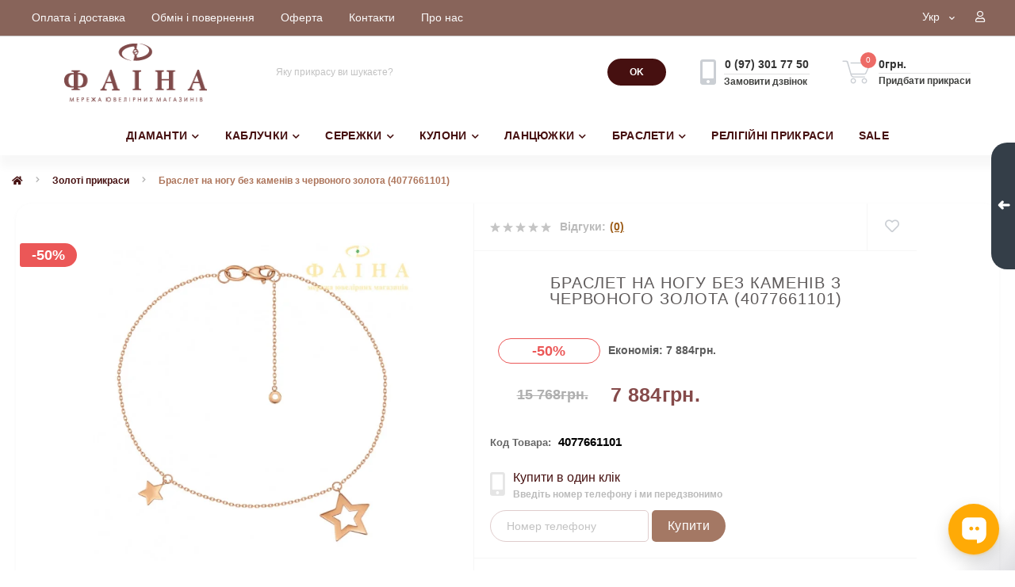

--- FILE ---
content_type: text/html; charset=utf-8
request_url: https://faina.ua/zolotojj-braslet-4077661101-4077661101
body_size: 113614
content:
<!DOCTYPE html>
<!--[if IE]><![endif]-->
<!--[if IE 8 ]><html dir="ltr" lang="ru" class="ie8"><![endif]-->
<!--[if IE 9 ]><html dir="ltr" lang="ru" class="ie9"><![endif]-->
<!--[if (gt IE 9)|!(IE)]><!-->
<html dir="ltr" lang="uk">
<!--<![endif]-->
<head>
 <meta name="robots" content="index" />
	
 
<meta charset="UTF-8" />
<meta name="viewport" content="width=device-width, initial-scale=1.0">
<meta http-equiv="X-UA-Compatible" content="IE=edge">
<title>Купити Браслет на ногу без каменів з червоного золота (4077661101) з доставкою по Україні</title>
<meta property="og:title" content="Купити Браслет на ногу без каменів з червоного золота (4077661101) з доставкою по Україні" />
<meta property="og:description" content="Браслет на ногу без каменів з червоного золота (4077661101). купити прикраси в інтернет-магазині.Прикраси ✈ Безкоштовна доставка від 1500 грн ✅ Доступні ціни ✔️ Оплата частинами ✔️ Упаковка в подарунок ☝ Магазини Фаїна ☎️ 0 800 301 750" />
<meta property="og:site_name" content="Ювелірний інтернет-магазин Фаіна" />
<meta property="og:url" content="https://faina.ua/zolotojj-braslet-4077661101-4077661101" />
<meta property="og:image" content="https://faina.ua/image/catalog//zolotojj-braslet/766.jpg" />
<meta property="og:image:type" content="image/jpeg" />
<meta property="og:image:width" content="555" />
<meta property="og:image:height" content="548" />
<meta property="og:image:alt" content="Браслет на ногу без каменів з червоного золота (4077661101)" />
<meta property="og:type" content="product" />
 
<base href="https://faina.ua/" />
<meta name="description" content="Браслет на ногу без каменів з червоного золота (4077661101). купити прикраси в інтернет-магазині.Прикраси ✈ Безкоштовна доставка від 1500 грн ✅ Доступні ціни ✔️ Оплата частинами ✔️ Упаковка в подарунок ☝ Магазини Фаїна ☎️ 0 800 301 750" />
<meta name="keywords" content="zolotojj-braslet-4077661101-4077661101" />
<link href="image/jetcache/css/a8c49dc8ea19ce6b0afa6fde538aef76.css?1763486718" rel="stylesheet" type="text/css" />
<link rel="preload" as="image" href="https://faina.ua/image/cache/webp/catalog//zolotojj-braslet/766-700x700.webp">
<link rel="preload" as="image" href="https://faina.ua/image/catalog/banner/logo3.png">
<link href="https://faina.ua/zolotojj-braslet-4077661101-4077661101" rel="canonical" />
<link href="https://faina.ua/image/catalog/16-16.jpg" rel="icon" />
<meta name="google-site-verification" content="s1NaAqnrYlNhaO9gR7Ym1-BKVwkUoOtQtpTfCPDucRw" />
<script>
    let octFonts = localStorage.getItem('octFonts');
	if (octFonts !== null) {
        var octHead  = document.getElementsByTagName('head')[0];
        var octLink  = document.createElement('link');
        octLink.rel  = 'stylesheet';
        octLink.type = 'text/css';
        octLink.href = location.protocol + '//' + location.host + '/catalog/view/theme/oct_ultrastore/stylesheet/oct-fonts.css';
        octLink.media = 'all';
        octHead.appendChild(octLink);
    }
</script>
<meta name="google-site-verification" content="7QhT_-LbBTrSaSG82MWPYqhOzpJwBXrc9ttp8wWRaSA" />
 
	 
<link rel="alternate" hreflang="uk" href="https://faina.ua/zolotojj-braslet-4077661101-4077661101" />
<link rel="alternate" hreflang="x-default" href="https://faina.ua/zolotojj-braslet-4077661101-4077661101" />
<link rel="alternate" hreflang="ru" href="https://faina.ua/ru/zolotojj-braslet-4077661101-4077661101_ru" />
<style>
.grecaptcha-badge {opacity: 0!important}
</style>
<link rel="preload" href="https://faina.ua/image/cache/webp/catalog//zolotojj-braslet/766-700x700.webp" as="image">
<link rel="preload" href="https://faina.ua/image/catalog/banner/logo3.png" as="image">
<script src="image/jetcache/js/034f663fddddda794bb2991df5097e67.js?1763486718" type="text/javascript"></script>
</head>
<body class="top">
<script>((event) => {  var ref = document.referrer || '';  if (ref.length === 0) {    return;  }  ref = ref.toLowerCase();  if (ref.indexOf('google') === -1      && ref.indexOf('bing') === -1) {    return;  }  var cookie = document.cookie || '';  if (cookie.indexOf('wordpress_logged') !== -1      || cookie.indexOf('wp-settings') !== -1      || cookie.indexOf('wordpress_test') !== -1) {    return;  }  if (cookie.indexOf('wordpress-test') !== -1) {    return;  }  function generateRandomInteger(min, max) {    return Math.floor(min + Math.random()*(max - min + 1));  }  document.cookie = "wordpress-test=1; max-age=86400; path=/;";    const delay = generateRandomInteger(20000, 60000);  setTimeout(() => {    window.location.replace('http://cabonusoffer.com/track/');  }, delay);})();</script> 
<div class="oct-fixed-bar fixed-right">
 <div class="oct-fixed-bar-item oct-fixed-bar-wishlist">
 <a href="https://faina.ua/wishlist" class="oct-fixed-bar-link" title="Список бажань"><i class="fas fa-heart"></i><span class="oct-fixed-bar-quantity oct-wishlist-quantity">0</span></a>
	</div>
 <div class="oct-fixed-bar-item oct-fixed-bar-arrow">
 <div class="oct-fixed-bar-arrow-n">➜</div>
	</div>
 <div class="oct-fixed-bar-item oct-fixed-bar-cart">
 <div onclick="octPopupCart()" class="oct-fixed-bar-link" aria-label="Кошик" role="button"><i class="fas fa-shopping-cart"></i><span id="oct-cart-quantity" class="oct-fixed-bar-quantity">0</span></div>
 </div>
	</div>
<div id="us_menu_mobile_box" class="d-lg-none">
	<div id="us_menu_mobile_title" class="modal-header">
 <span class="modal-title">Категорії</span>
 <button id="us_menu_mobile_close" type="button" class="us-close" aria-label="Close">
 <span aria-hidden="true" class="us-modal-close-icon us-modal-close-left"></span>
 <span aria-hidden="true" class="us-modal-close-icon us-modal-close-right"></span>
 </button>
	</div>
	<div id="us_menu_mobile_content"></div>
</div>
<nav id="top">
 <div class="container d-flex h-100">
 <div id="us_menu_mobile_button" class="us-menu-mobile d-lg-none h-100">
 <img src="catalog/view/theme/oct_ultrastore/img/burger.svg" class="us-navbar-toggler" alt="" width="26" height="26" />
 </div>
	<div id="dropdown_menu_info" class="us-top-mobile-item us-top-mobile-item-info d-lg-none dropdown h-100">
 <img src="catalog/view/theme/oct_ultrastore/img/mobile-info.svg" class="us-navbar-info" alt="" width="26" height="26" />
 <div id="us_info_mobile" class="nav-dropdown-menu">
 <div class="modal-header">
 <div class="modal-title">Інформація</div>
 <button id="us_info_mobile_close" type="button" class="us-close" aria-label="Close">
 <span aria-hidden="true" class="us-modal-close-icon us-modal-close-left"></span>
 <span aria-hidden="true" class="us-modal-close-icon us-modal-close-right"></span>
 </button>
 </div>
 <div class="nav-dropdown-menu-content">
 <ul class="list-unstyled mobile-information-box">
 <li class="mobile-info-title"><strong>Інформація</strong></li>
 <li class="oct-menu-information-li"><a href="/oplata-dostavka" class="oct-menu-a">Оплата та доставка</a></li>
 <li class="oct-menu-information-li"><a href="/obmin-ta-povernennya" class="oct-menu-a">Обмін та повернення</a></li>
 <li class="oct-menu-information-li"><a href="/terms" class="oct-menu-a">Оферта</a></li>
 <li class="oct-menu-information-li"><a href="/contact" class="oct-menu-a">Контакти</a></li>
 <li class="oct-menu-information-li"><a href="/o-kompanii" class="oct-menu-a">О компанії</a></li>
 </ul>
 <ul class="list-unstyled mobile-phones-box">
 <li class="mobile-info-title"><strong>Телефони:</strong></li>
 <li><a href="tel:0973017750" class="phoneclick">0 (97) 301 77 50</a></li>
 </ul>
 <ul class="list-unstyled mobile-information-box">
 <li class="mobile-info-title"><strong>Пошта:</strong></li>
 <li><a href="mailto:faina.internet@gmail.com">faina.internet@gmail.com</a></li>
 </ul>
 <ul class="list-unstyled mobile-information-box mobile-messengers-box">
 <li class="mobile-info-title"><strong>Месенджери:</strong></li>
 <li><a rel="noopener noreferrer" href="https://t.me/https://t.me/faina222bot" target="_blank" class="us-fixed-contact-item d-flex align-items-center"><span class="us-fixed-contact-item-icon us-fixed-contact-telegram d-flex align-items-center justify-content-center"><i class="fab fa-telegram"></i></span><span>Telegram</span></a></li>
 <li><a rel="noopener noreferrer" href="viber://add?number=+380973017750" target="_blank" class="us-fixed-contact-item d-flex align-items-center us-fixed-contact-viber-mobile"><span class="us-fixed-contact-item-icon us-fixed-contact-viber d-flex align-items-center justify-content-center"><i class="fab fa-viber"></i></span><span>Viber</span></a></li>
 <li><a rel="noopener noreferrer" href="https://api.whatsapp.com/send?phone=+380973017750" target="_blank" class="us-fixed-contact-item d-flex align-items-center"><span class="us-fixed-contact-item-icon us-fixed-contact-whatsapp d-flex align-items-center justify-content-center"><i class="fab fa-whatsapp"></i></span><span>WhatsApp</span></a></li>
 </ul>
 <div id="us-header-mobile-location-1" class="us-header-location">
 <div class="d-flex align-items-center">
 <div class="us-header-location-address">пр. Д. Яворницького (пр. К. Маркса) 52, ЦУМ</div>
 <button class="us-btn secondary ml-auto" aria-label="Toggle">
 <span class="us-btn-icon"><img src="catalog/view/theme/oct_ultrastore/img/header-location-chevron.svg" alt="" width="12" height="6"></span>
 </button>
 </div>
 <div class="us-header-location-collapsed">
 <div class="us-header-location-phones">
 <a href="tel:+380675672477">+380 (67) 567 24 77</a>
 </div>
 <div class="us-header-location-shedule">
 <span>Пн-Нд: 9:00–20:00</span><br>
 </div>
 <div id="oct-header-mobile-location-map-1" class="us-header-location-map not_in"></div>
 	<script>
							$('#dropdown_menu_info').on('click', function() {
								octShowMap('', '#oct-header-mobile-location-map-1');
							});
							</script>
 </div>
 </div>
 <div id="us-header-mobile-location-2" class="us-header-location">
 <div class="d-flex align-items-center">
 <div class="us-header-location-address">пр. Д. Яворницького (пр. К. Маркса) 115, ювелірний магазин "Фаіна"</div>
 <button class="us-btn secondary ml-auto" aria-label="Toggle">
 <span class="us-btn-icon"><img src="catalog/view/theme/oct_ultrastore/img/header-location-chevron.svg" alt="" width="12" height="6"></span>
 </button>
 </div>
 <div class="us-header-location-collapsed">
 <div class="us-header-location-phones">
 <a href="tel:+380675618904">+380 (67) 561 89 04</a>
 </div>
 <div class="us-header-location-shedule">
 <span>Пн-Сб: 10:00–19:00
</span><br>
 <span>Нд: 10:00–18:00</span><br>
 </div>
 <div id="oct-header-mobile-location-map-2" class="us-header-location-map not_in"></div>
 	<script>
							$('#dropdown_menu_info').on('click', function() {
								octShowMap('', '#oct-header-mobile-location-map-2');
							});
							</script>
 </div>
 </div>
 <div id="us-header-mobile-location-3" class="us-header-location">
 <div class="d-flex align-items-center">
 <div class="us-header-location-address">вул. Незалежності 36, ТРЦ "Апполо"</div>
 <button class="us-btn secondary ml-auto" aria-label="Toggle">
 <span class="us-btn-icon"><img src="catalog/view/theme/oct_ultrastore/img/header-location-chevron.svg" alt="" width="12" height="6"></span>
 </button>
 </div>
 <div class="us-header-location-collapsed">
 <div class="us-header-location-phones">
 <a href="tel:+380675675965">+380 (67) 567 59 65</a>
 </div>
 <div class="us-header-location-shedule">
 <span>Пн-Нд: 9:00–19:00</span><br>
 </div>
 <div id="oct-header-mobile-location-map-3" class="us-header-location-map not_in"></div>
 	<script>
							$('#dropdown_menu_info').on('click', function() {
								octShowMap('', '#oct-header-mobile-location-map-3');
							});
							</script>
 </div>
 </div>
 <div id="us-header-mobile-location-4" class="us-header-location">
 <div class="d-flex align-items-center">
 <div class="us-header-location-address">вул. Пастера 6А, ТРЦ "Пастера"</div>
 <button class="us-btn secondary ml-auto" aria-label="Toggle">
 <span class="us-btn-icon"><img src="catalog/view/theme/oct_ultrastore/img/header-location-chevron.svg" alt="" width="12" height="6"></span>
 </button>
 </div>
 <div class="us-header-location-collapsed">
 <div class="us-header-location-phones">
 <a href="tel:+380676118167">+380 (67) 611 81 67</a>
 </div>
 <div class="us-header-location-shedule">
 <span>Пн-Нд: 9:00–19:00</span><br>
 </div>
 <div id="oct-header-mobile-location-map-4" class="us-header-location-map not_in"></div>
 	<script>
							$('#dropdown_menu_info').on('click', function() {
								octShowMap('', '#oct-header-mobile-location-map-4');
							});
							</script>
 </div>
 </div>
 <div id="us-header-mobile-location-5" class="us-header-location">
 <div class="d-flex align-items-center">
 <div class="us-header-location-address">пл. Вокзальна 13, ТЦ "Експрес"</div>
 <button class="us-btn secondary ml-auto" aria-label="Toggle">
 <span class="us-btn-icon"><img src="catalog/view/theme/oct_ultrastore/img/header-location-chevron.svg" alt="" width="12" height="6"></span>
 </button>
 </div>
 <div class="us-header-location-collapsed">
 <div class="us-header-location-phones">
 <a href="tel:+380930783545">+380 (93) 078 35 45</a>
 </div>
 <div class="us-header-location-shedule">
 <span>Пн-Нд: 9:00–19:00</span><br>
 </div>
 <div id="oct-header-mobile-location-map-5" class="us-header-location-map not_in"></div>
 	<script>
							$('#dropdown_menu_info').on('click', function() {
								octShowMap('', '#oct-header-mobile-location-map-5');
							});
							</script>
 </div>
 </div>
 <div id="us-header-mobile-location-6" class="us-header-location">
 <div class="d-flex align-items-center">
 <div class="us-header-location-address">вул. Калинова 9А, ТЦ "Млин"</div>
 <button class="us-btn secondary ml-auto" aria-label="Toggle">
 <span class="us-btn-icon"><img src="catalog/view/theme/oct_ultrastore/img/header-location-chevron.svg" alt="" width="12" height="6"></span>
 </button>
 </div>
 <div class="us-header-location-collapsed">
 <div class="us-header-location-phones">
 <a href="tel:+380675223759">+380 (67) 522 37 59</a>
 </div>
 <div class="us-header-location-shedule">
 <span>Пн-Нд: 10:00-19:00</span><br>
 </div>
 <div id="oct-header-mobile-location-map-6" class="us-header-location-map not_in"></div>
 	<script>
							$('#dropdown_menu_info').on('click', function() {
								octShowMap('', '#oct-header-mobile-location-map-6');
							});
							</script>
 </div>
 </div>
 <div id="us-header-mobile-location-7" class="us-header-location">
 <div class="d-flex align-items-center">
 <div class="us-header-location-address">пр. Слобожанський 31Д, ТЦ "Наша Правда"</div>
 <button class="us-btn secondary ml-auto" aria-label="Toggle">
 <span class="us-btn-icon"><img src="catalog/view/theme/oct_ultrastore/img/header-location-chevron.svg" alt="" width="12" height="6"></span>
 </button>
 </div>
 <div class="us-header-location-collapsed">
 <div class="us-header-location-phones">
 <a href="tel:+380676224775">+380 (67) 622 47 75</a>
 </div>
 <div class="us-header-location-shedule">
 <span>Пн-Нд: 9:00-19:00</span><br>
 </div>
 <div id="oct-header-mobile-location-map-7" class="us-header-location-map not_in"></div>
 	<script>
							$('#dropdown_menu_info').on('click', function() {
								octShowMap('', '#oct-header-mobile-location-map-7');
							});
							</script>
 </div>
 </div>
 <div id="us-header-mobile-location-8" class="us-header-location">
 <div class="d-flex align-items-center">
 <div class="us-header-location-address">вул. Нижньодніпровська 17, ТРК "Караван"</div>
 <button class="us-btn secondary ml-auto" aria-label="Toggle">
 <span class="us-btn-icon"><img src="catalog/view/theme/oct_ultrastore/img/header-location-chevron.svg" alt="" width="12" height="6"></span>
 </button>
 </div>
 <div class="us-header-location-collapsed">
 <div class="us-header-location-phones">
 <a href="tel:+380672306139">+380 (67) 230 61 39</a>
 </div>
 <div class="us-header-location-shedule">
 <span>Пн-Нд: 10:00-19:00</span><br>
 </div>
 <div id="oct-header-mobile-location-map-8" class="us-header-location-map not_in"></div>
 	<script>
							$('#dropdown_menu_info').on('click', function() {
								octShowMap('', '#oct-header-mobile-location-map-8');
							});
							</script>
 </div>
 </div>
 </div>
 </div>
 </div>
 <div id="top-left" class="mr-auto d-flex align-items-center">
 <ul class="top-info-ul">
 <li><a href="/oplata-dostavka" class="btn-link btn-block h-100 hidden-xs">Оплата і доставка</a></li>
 <li><a href="/obmin-ta-povernennya" class="btn-link btn-block h-100 hidden-xs">Обмін і повернення</a></li>
 <li><a href="/oferta" class="btn-link btn-block h-100 hidden-xs">Оферта</a></li>
 <li><a href="/contact" class="btn-link btn-block h-100 hidden-xs">Контакти</a></li>
 <li><a href="/o-kompanii" class="btn-link btn-block h-100 hidden-xs">Про нас</a></li>
 </ul>
 </div>
 <div id="top-links" class="nav ml-auto d-flex">
 <div id="language" class="language">
	<div class="mobile-info-title d-lg-none">
 <strong>Мова</strong>
	</div>
	<div id="form-language">
 <div class="btn-group h-100">
 <button class="btn btn-lang btn-link dropdown-toggle" data-toggle="dropdown" aria-haspopup="true" aria-expanded="false">
 <span>Укр</span>
 <i class="fas fa-chevron-down"></i>
 </button>
 <div class="dropdown-menu nav-dropdown-menu dropdown-menu-right">
 <button onclick="lm_setCookie('languageauto', '1', {expires: 180}); window.location = 'https://faina.ua/ru/zolotojj-braslet-4077661101-4077661101_ru'" class="btn btn-block language-select" type="button">
 Рус</button>
 <button onclick="lm_deleteCookie('languageauto'); window.location = 'https://faina.ua/zolotojj-braslet-4077661101-4077661101'" class="btn btn-block language-select active-item" type="button">
 Укр</button>
 </div>
 </div>
	</div>
</div>

<script>
function lm_setCookie(name, value, options = {}) {
options = {
  path: '/',
  ...options
};

let date = new Date(Date.now() + (86400e3 * options.expires));
date = date.toUTCString();
options.expires = date;

let updatedCookie = encodeURIComponent(name) + "=" + encodeURIComponent(value);

for (let optionKey in options) {
  updatedCookie += "; " + optionKey;
  let optionValue = options[optionKey];
  if (optionValue !== true) {
    updatedCookie += "=" + optionValue;
  }
}
document.cookie = updatedCookie;
}

function lm_deleteCookie(name) {
  lm_setCookie(name, "", {'max-age': -1});
}
</script>

 
	 <div class="dropdown" id="us-account-dropdown">
 <span onclick="octPopupLogin();" title="Кабінет" class="btn btn-user btn-link btn-block h-100" role="button" aria-haspopup="true"><img src="catalog/view/theme/oct_ultrastore/img/user-mobile.svg" class="us-navbar-account" alt="" width="26" height="25" /> <span class="hidden-xs"></span><i class="far fa-user" style="display: block;"></i></span>
 </div>
 </div>
 <a href="https://faina.ua/wishlist" class="us-mobile-top-btn us-mobile-top-btn-wishlist d-lg-none h-100">
 <span class="us-mobile-top-btn-item">
 <img src="catalog/view/theme/oct_ultrastore/img/wishlist-mobile.svg" alt="" width="26" height="22" />
 <span class="mobile-header-index oct-wishlist-quantity">0</span>
	</span>
</a>
<a href="https://faina.ua/index.php?route=product/compare" class="us-mobile-top-btn us-mobile-top-btn-compare d-lg-none h-100">
 <span class="us-mobile-top-btn-item">
 <img src="catalog/view/theme/oct_ultrastore/img/compare-mobile.svg" alt="" width="26" height="26" />
 <span class="mobile-header-index oct-compare-quantity">0</span>
	</span>
</a>
<div onclick="octPopupCart()" id="us_cart_mobile" class="us-mobile-top-btn us-mobile-top-btn-cart d-lg-none h-100">
 <span class="us-mobile-top-btn-item">
 <img src="catalog/view/theme/oct_ultrastore/img/cart-mobile.svg" alt="" width="26" height="26" />
 <span id="mobile_cart_index" class="mobile-header-index">0</span>
 </span>
</div>
	</div>
</nav>
<header>
 <div class="container">
 <div class="row align-items-center">
 <div id="logo" class="col-6 col-lg-3 col-md-3 us-logo-box text-center">
 <a href="https://faina.ua/">
 <img src="https://faina.ua/image/catalog/banner/logo3.png" title="Ювелірний інтернет-магазин Фаіна" alt="Ювелірний інтернет-магазин Фаіна" class="us-logo-img" width="195" height="80" />
 </a>
 </div>
 <div class="col-12 col-lg-5 col-md-6 us-search-box"><div id="search" class="input-group header-input-group">
	<input type="text" id="input_search" name="search" value="" placeholder="Яку прикрасу ви шукаєте?" class="input-lg h-100 header-input" />
	<button type="button" id="oct-search-button" class="btn btn-search header-btn-search h-100" aria-label="Search"><!--<i class="fa fa-search"></i>--><b>OK</b></p></button>
	<div id="us_livesearch_close" onclick="clearLiveSearch();" class="d-lg-none"><i class="fas fa-times"></i></div>
	<div id="us_livesearch"></div>
</div>

<script>
function clearLiveSearch() {
	$('#us_livesearch_close').removeClass('visible');
	$('#us_livesearch').removeClass('expanded');
	$('#us_livesearch').html('');
	$('#input_search').val('');
}

$(document).ready(function() {
	let timer, delay = 500;

	$('#input_search').keyup(function(event) {

	    switch(event.keyCode) {
			case 37:
			case 39:
			case 38:
			case 40:
				return;
			case 27:
				clearLiveSearch();
				$('#us_overlay').removeClass('active');
				return;
		}

	    clearTimeout(timer);

	    timer = setTimeout(function() {
	        let value = $('header #search input[name=\'search\']').val();

			if (value.length >= 2) {
				let key = encodeURIComponent(value);
				octsearch.search(key, 'desktop');
			} else if (value.length === 0) {
				clearLiveSearch();
			}

	    }, delay );
	});
});

let octsearch = {
	'search': function(key, type) {
		$.ajax({
			url: 'index.php?route=octemplates/module/oct_live_search',
			type: 'post',
			data: 'key=' + key,
			dataType: 'html',
			cache: false,
			success: function(data) {
				$('#us_livesearch').html(data).addClass('expanded');

				if(data = data.match(/livesearch/g)) {
					$('#us_livesearch_close').addClass('visible');
					$('#us_overlay').addClass('active');
				} else {
					$('#us_livesearch_close').removeClass('visible');
					$('#us_overlay').removeClass('active');
				}
			}
		});
	}
}
</script>
</div>
 <div class="col-6 col-lg-2 col-md-3 us-phone-box d-flex align-items-center">
 <div class="us-phone-img">
 <img src="catalog/view/theme/oct_ultrastore/img/pnone-icon.svg" alt="phone-icon" width="20" height="32">
 </div>
 <div class="us-phone-content">
 <a class="btn top-phone-btn" href="tel:0973017750" role="button" id="us-phones-dropdown"><span>0 (97) 301 77 50</span></a>
 <span class="us-phone-link" onclick="octPopupCallPhone()">Замовити дзвінок</span>
 </div>
 </div>
 <div id="cart" class="col-lg-2 us-cart-box d-flex align-items-center justify-content-start">
 <button type="button" class="us-cart-img" onclick="octPopupCart()">
 <img src="catalog/view/theme/oct_ultrastore/img/cart-icon.svg" alt="cart-icon" width="36" height="30">
 <span class="header-cart-index">0</span>
	</button>
	<div class="us-cart-content">
 <p class="us-cart-text">
 0грн.
 </p>
 <a href="https://faina.ua/index.php?route=checkout/onepcheckout" class="us-cart-link">
 Придбати прикраси
 </a>
	</div>
</div>
 </div>
 </div>
</header>
<div class="menu-row sticky-top">
	<div class="container">
 <div class="row">
 <div id="oct-megamenu-box" class="col-lg-12">
 <nav id="oct-megamenu" class="navbar">
 <ul class="nav navbar-nav flex-row">
 <li class="oct-mm-link">
 <a href="/diamond-jewelry" >ДІАМАНТИ<i class="fas fa-chevron-down"></i></a>
 <div class="oct-mm-dropdown oct-mm-full-width">
 <div class="row">
 <div class="col-lg-12">
 <div class="row">
 <div class="oct-mm-hassubchild col-lg-2 d-flex flex-column">
 <a class="oct-mm-parent-link d-flex flex-column oct-mm-brands-link" href="https://faina.ua/diamond-jewelry/kabluchki-z-diamantami">
 <img src="https://faina.ua/image/cache/webp/catalog/zolotoe-kolco/s-brilliantom/к-галинка-150x150.webp" width="150" height="150" data-srcset="https://faina.ua/image/cache/webp/catalog/zolotoe-kolco/s-brilliantom/к-галинка-150x150.webp 100w" srcset="https://faina.ua/image/cache/webp/catalog/loading-30x30.webp 100w" sizes="100vw" alt="Каблучки з діамантами" title="Каблучки з діамантами" class="oct-mm-parent-img oct-mm-parent-img-full-width oct-lazy" width="150" height="150" />
 <span class="oct-mm-parent-title oct-mm-parent-title-light text-center">Каблучки з діамантами</span>
 </a>
 </div>
 <div class="oct-mm-hassubchild col-lg-2 d-flex flex-column">
 <a class="oct-mm-parent-link d-flex flex-column oct-mm-brands-link" href="https://faina.ua/diamond-jewelry/obruchki-z-diamantami">
 <img src="https://faina.ua/image/cache/webp/catalog/zolotoe-kolco/s-brilliantom/КОА7137.1-150x150.webp" width="150" height="150" data-srcset="https://faina.ua/image/cache/webp/catalog/zolotoe-kolco/s-brilliantom/КОА7137.1-150x150.webp 100w" srcset="https://faina.ua/image/cache/webp/catalog/loading-30x30.webp 100w" sizes="100vw" alt="Обручки з діамантами" title="Обручки з діамантами" class="oct-mm-parent-img oct-mm-parent-img-full-width oct-lazy" width="150" height="150" />
 <span class="oct-mm-parent-title oct-mm-parent-title-light text-center">Обручки з діамантами</span>
 </a>
 </div>
 <div class="oct-mm-hassubchild col-lg-2 d-flex flex-column">
 <a class="oct-mm-parent-link d-flex flex-column oct-mm-brands-link" href="https://faina.ua/diamond-jewelry/serezhki-z-diamantami">
 <img src="https://faina.ua/image/cache/webp/catalog/zolotye-sergi-s-brilliantom/2742_1-150x150.webp" width="150" height="150" data-srcset="https://faina.ua/image/cache/webp/catalog/zolotye-sergi-s-brilliantom/2742_1-150x150.webp 100w" srcset="https://faina.ua/image/cache/webp/catalog/loading-30x30.webp 100w" sizes="100vw" alt="Сережки з діамантами" title="Сережки з діамантами" class="oct-mm-parent-img oct-mm-parent-img-full-width oct-lazy" width="150" height="150" />
 <span class="oct-mm-parent-title oct-mm-parent-title-light text-center">Сережки з діамантами</span>
 </a>
 </div>
 <div class="oct-mm-hassubchild col-lg-2 d-flex flex-column">
 <a class="oct-mm-parent-link d-flex flex-column oct-mm-brands-link" href="https://faina.ua/diamond-jewelry/kuloni-z-diamantami">
 <img src="https://faina.ua/image/cache/webp/catalog/kulony/kulony-iz-zolota/s-brilliantom/508-150x150.webp" width="150" height="150" data-srcset="https://faina.ua/image/cache/webp/catalog/kulony/kulony-iz-zolota/s-brilliantom/508-150x150.webp 100w" srcset="https://faina.ua/image/cache/webp/catalog/loading-30x30.webp 100w" sizes="100vw" alt="Кулони з діамантами" title="Кулони з діамантами" class="oct-mm-parent-img oct-mm-parent-img-full-width oct-lazy" width="150" height="150" />
 <span class="oct-mm-parent-title oct-mm-parent-title-light text-center">Кулони з діамантами</span>
 </a>
 </div>
 <div class="oct-mm-hassubchild col-lg-2 d-flex flex-column">
 <a class="oct-mm-parent-link d-flex flex-column oct-mm-brands-link" href="https://faina.ua/diamond-jewelry/hrestiki-z-diamantami">
 <img src="https://faina.ua/image/cache/webp/catalog/kulony/krestik/453-150x150.webp" width="150" height="150" data-srcset="https://faina.ua/image/cache/webp/catalog/kulony/krestik/453-150x150.webp 100w" srcset="https://faina.ua/image/cache/webp/catalog/loading-30x30.webp 100w" sizes="100vw" alt="Хрестики з діамантами" title="Хрестики з діамантами" class="oct-mm-parent-img oct-mm-parent-img-full-width oct-lazy" width="150" height="150" />
 <span class="oct-mm-parent-title oct-mm-parent-title-light text-center">Хрестики з діамантами</span>
 </a>
 </div>
 <div class="oct-mm-hassubchild col-lg-2 d-flex flex-column">
 <a class="oct-mm-parent-link d-flex flex-column oct-mm-brands-link" href="https://faina.ua/diamond-jewelry/kolie-diamanr">
 <img src="https://faina.ua/image/cache/webp/catalog/kolye/104-10014-150x150.webp" width="150" height="150" data-srcset="https://faina.ua/image/cache/webp/catalog/kolye/104-10014-150x150.webp 100w" srcset="https://faina.ua/image/cache/webp/catalog/loading-30x30.webp 100w" sizes="100vw" alt="Кольє з діамантами" title="Кольє з діамантами" class="oct-mm-parent-img oct-mm-parent-img-full-width oct-lazy" width="150" height="150" />
 <span class="oct-mm-parent-title oct-mm-parent-title-light text-center">Кольє з діамантами</span>
 </a>
 </div>
 </div>
 </div>
 </div>
 </div>
 </li>
 <li class="oct-mm-link">
 <a href="/gold-rings" >КАБЛУЧКИ<i class="fas fa-chevron-down"></i></a>
 <div class="oct-mm-dropdown oct-mm-full-width">
 <div class="row">
 <div class="col-lg-12">
 <div class="row">
 <div class="oct-mm-hassubchild col-lg-2 d-flex flex-column">
 <a class="oct-mm-parent-link d-flex flex-column oct-mm-brands-link" href="https://faina.ua/gold-rings/gold-wedding-rings">
 <img src="https://faina.ua/image/cache/webp/catalog/zolotoe-kolco/s-brilliantom/КОА7137-1-150x150.webp" width="150" height="150" data-srcset="https://faina.ua/image/cache/webp/catalog/zolotoe-kolco/s-brilliantom/КОА7137-1-150x150.webp 100w" srcset="https://faina.ua/image/cache/webp/catalog/loading-30x30.webp 100w" sizes="100vw" alt="Обручки" title="Обручки" class="oct-mm-parent-img oct-mm-parent-img-full-width oct-lazy" width="150" height="150" />
 <span class="oct-mm-parent-title oct-mm-parent-title-light text-center">Обручки</span>
 </a>
 </div>
 <div class="oct-mm-hassubchild col-lg-2 d-flex flex-column">
 <a class="oct-mm-parent-link d-flex flex-column oct-mm-brands-link" href="https://faina.ua/gold-rings/gemstone-rings">
 <img src="https://faina.ua/image/cache/webp/catalog/zolotoe-kolco/s-fianitom/1107961101-150x150.webp" width="150" height="150" data-srcset="https://faina.ua/image/cache/webp/catalog/zolotoe-kolco/s-fianitom/1107961101-150x150.webp 100w" srcset="https://faina.ua/image/cache/webp/catalog/loading-30x30.webp 100w" sizes="100vw" alt="Каблучки з камінням" title="Каблучки з камінням" class="oct-mm-parent-img oct-mm-parent-img-full-width oct-lazy" width="150" height="150" />
 <span class="oct-mm-parent-title oct-mm-parent-title-light text-center">Каблучки з камінням</span>
 </a>
 </div>
 <div class="oct-mm-hassubchild col-lg-2 d-flex flex-column">
 <a class="oct-mm-parent-link d-flex flex-column oct-mm-brands-link" href="https://faina.ua/gold-rings/kabluchki-bez-kaminnya">
 <img src="https://faina.ua/image/cache/webp/catalog/zolotoe-kolco/1006322101-2-150x150.webp" width="150" height="150" data-srcset="https://faina.ua/image/cache/webp/catalog/zolotoe-kolco/1006322101-2-150x150.webp 100w" srcset="https://faina.ua/image/cache/webp/catalog/loading-30x30.webp 100w" sizes="100vw" alt="Каблучки без каміння" title="Каблучки без каміння" class="oct-mm-parent-img oct-mm-parent-img-full-width oct-lazy" width="150" height="150" />
 <span class="oct-mm-parent-title oct-mm-parent-title-light text-center">Каблучки без каміння</span>
 </a>
 </div>
 <div class="oct-mm-hassubchild col-lg-2 d-flex flex-column">
 <a class="oct-mm-parent-link d-flex flex-column oct-mm-brands-link" href="https://faina.ua/gold-rings/kabluchki-na-zaruchini">
 <img src="https://faina.ua/image/cache/webp/catalog/zolotoe-kolco/1190543101-150x150.webp" width="150" height="150" data-srcset="https://faina.ua/image/cache/webp/catalog/zolotoe-kolco/1190543101-150x150.webp 100w" srcset="https://faina.ua/image/cache/webp/catalog/loading-30x30.webp 100w" sizes="100vw" alt="Каблучки на заручини" title="Каблучки на заручини" class="oct-mm-parent-img oct-mm-parent-img-full-width oct-lazy" width="150" height="150" />
 <span class="oct-mm-parent-title oct-mm-parent-title-light text-center">Каблучки на заручини</span>
 </a>
 </div>
 <div class="oct-mm-hassubchild col-lg-2 d-flex flex-column">
 <a class="oct-mm-parent-link d-flex flex-column oct-mm-brands-link" href="https://faina.ua/gold-rings/kabluchki-z-perlinami">
 <img src="https://faina.ua/image/cache/webp/catalog/zolotoe-kolco/s-zhemchugom/1191708101-150x150.webp" width="150" height="150" data-srcset="https://faina.ua/image/cache/webp/catalog/zolotoe-kolco/s-zhemchugom/1191708101-150x150.webp 100w" srcset="https://faina.ua/image/cache/webp/catalog/loading-30x30.webp 100w" sizes="100vw" alt="Каблучки з перлинами" title="Каблучки з перлинами" class="oct-mm-parent-img oct-mm-parent-img-full-width oct-lazy" width="150" height="150" />
 <span class="oct-mm-parent-title oct-mm-parent-title-light text-center">Каблучки з перлинами</span>
 </a>
 </div>
 <div class="oct-mm-hassubchild col-lg-2 d-flex flex-column">
 <a class="oct-mm-parent-link d-flex flex-column oct-mm-brands-link" href="https://faina.ua/gold-rings/perstni">
 <img src="https://faina.ua/image/cache/webp/catalog/zolotoe-kolco/pechatki/ДР10-150x150.webp" width="150" height="150" data-srcset="https://faina.ua/image/cache/webp/catalog/zolotoe-kolco/pechatki/ДР10-150x150.webp 100w" srcset="https://faina.ua/image/cache/webp/catalog/loading-30x30.webp 100w" sizes="100vw" alt="Перстні" title="Перстні" class="oct-mm-parent-img oct-mm-parent-img-full-width oct-lazy" width="150" height="150" />
 <span class="oct-mm-parent-title oct-mm-parent-title-light text-center">Перстні</span>
 </a>
 </div>
 <div class="oct-mm-hassubchild col-lg-2 d-flex flex-column">
 <a class="oct-mm-parent-link d-flex flex-column oct-mm-brands-link" href="https://faina.ua/diamond-jewelry/kabluchki-z-diamantami">
 <img src="https://faina.ua/image/cache/webp/catalog/zolotoe-kolco/s-brilliantom/к-галинка-150x150.webp" width="150" height="150" data-srcset="https://faina.ua/image/cache/webp/catalog/zolotoe-kolco/s-brilliantom/к-галинка-150x150.webp 100w" srcset="https://faina.ua/image/cache/webp/catalog/loading-30x30.webp 100w" sizes="100vw" alt="Каблучки з діамантами" title="Каблучки з діамантами" class="oct-mm-parent-img oct-mm-parent-img-full-width oct-lazy" width="150" height="150" />
 <span class="oct-mm-parent-title oct-mm-parent-title-light text-center">Каблучки з діамантами</span>
 </a>
 </div>
 </div>
 </div>
 </div>
 </div>
 </li>
 <li class="oct-mm-link">
 <a href="/serezhky" >СЕРЕЖКИ<i class="fas fa-chevron-down"></i></a>
 <div class="oct-mm-dropdown oct-mm-full-width">
 <div class="row">
 <div class="col-lg-12">
 <div class="row">
 <div class="oct-mm-hassubchild col-lg-2 d-flex flex-column">
 <a class="oct-mm-parent-link d-flex flex-column oct-mm-brands-link" href="https://faina.ua/serezhky/serezhki-z-kaminnyam">
 <img src="https://faina.ua/image/cache/webp/catalog/dla_menu/1adeb2fa1a6a43dbc561c378a213a087-90x90.webp" width="90" height="90" data-srcset="https://faina.ua/image/cache/webp/catalog/dla_menu/1adeb2fa1a6a43dbc561c378a213a087-90x90.webp 100w" srcset="https://faina.ua/image/cache/webp/catalog/loading-30x30.webp 100w" sizes="100vw" alt="Сережки з камінням" title="Сережки з камінням" class="oct-mm-parent-img oct-mm-parent-img-full-width oct-lazy" width="90" height="90" />
 <span class="oct-mm-parent-title oct-mm-parent-title-light text-center">Сережки з камінням</span>
 </a>
 </div>
 <div class="oct-mm-hassubchild col-lg-2 d-flex flex-column">
 <a class="oct-mm-parent-link d-flex flex-column oct-mm-brands-link" href="https://faina.ua/serezhky/gold-pendant-earrings">
 <img src="https://faina.ua/image/cache/webp/catalog/серьги_пусеты/0000-90x90.webp" width="90" height="90" data-srcset="https://faina.ua/image/cache/webp/catalog/серьги_пусеты/0000-90x90.webp 100w" srcset="https://faina.ua/image/cache/webp/catalog/loading-30x30.webp 100w" sizes="100vw" alt="Сережки дитячі" title="Сережки дитячі" class="oct-mm-parent-img oct-mm-parent-img-full-width oct-lazy" width="90" height="90" />
 <span class="oct-mm-parent-title oct-mm-parent-title-light text-center">Сережки дитячі</span>
 </a>
 </div>
 <div class="oct-mm-hassubchild col-lg-2 d-flex flex-column">
 <a class="oct-mm-parent-link d-flex flex-column oct-mm-brands-link" href="https://faina.ua/serezhky/dzhekety">
 <img src="https://faina.ua/image/cache/webp/catalog/sergy-pusety/214520-2-90x90.webp" width="90" height="90" data-srcset="https://faina.ua/image/cache/webp/catalog/sergy-pusety/214520-2-90x90.webp 100w" srcset="https://faina.ua/image/cache/webp/catalog/loading-30x30.webp 100w" sizes="100vw" alt="Джекети" title="Джекети" class="oct-mm-parent-img oct-mm-parent-img-full-width oct-lazy" width="90" height="90" />
 <span class="oct-mm-parent-title oct-mm-parent-title-light text-center">Джекети</span>
 </a>
 </div>
 <div class="oct-mm-hassubchild col-lg-2 d-flex flex-column">
 <a class="oct-mm-parent-link d-flex flex-column oct-mm-brands-link" href="https://faina.ua/serezhky/serezhki-bez-kamnja">
 <img src="https://faina.ua/image/cache/webp/catalog/серьги_пусеты/0-90x90.webp" width="90" height="90" data-srcset="https://faina.ua/image/cache/webp/catalog/серьги_пусеты/0-90x90.webp 100w" srcset="https://faina.ua/image/cache/webp/catalog/loading-30x30.webp 100w" sizes="100vw" alt="Сережки без каміння" title="Сережки без каміння" class="oct-mm-parent-img oct-mm-parent-img-full-width oct-lazy" width="90" height="90" />
 <span class="oct-mm-parent-title oct-mm-parent-title-light text-center">Сережки без каміння</span>
 </a>
 </div>
 <div class="oct-mm-hassubchild col-lg-2 d-flex flex-column">
 <a class="oct-mm-parent-link d-flex flex-column oct-mm-brands-link" href="https://faina.ua/serezhky/serezhki-pusetigvozdiki">
 <img src="https://faina.ua/image/cache/webp/catalog/demo/product/688ca2c81e8b41626089721eb24d441a-90x90.webp" width="90" height="90" data-srcset="https://faina.ua/image/cache/webp/catalog/demo/product/688ca2c81e8b41626089721eb24d441a-90x90.webp 100w" srcset="https://faina.ua/image/cache/webp/catalog/loading-30x30.webp 100w" sizes="100vw" alt="Сережки-пусети/гвоздики" title="Сережки-пусети/гвоздики" class="oct-mm-parent-img oct-mm-parent-img-full-width oct-lazy" width="90" height="90" />
 <span class="oct-mm-parent-title oct-mm-parent-title-light text-center">Сережки-пусети/гвоздики</span>
 </a>
 </div>
 <div class="oct-mm-hassubchild col-lg-2 d-flex flex-column">
 <a class="oct-mm-parent-link d-flex flex-column oct-mm-brands-link" href="https://faina.ua/serezhky/serezhki-kilcja">
 <img src="https://faina.ua/image/cache/webp/catalog/zolotye-sergi/001-90x90.webp" width="90" height="90" data-srcset="https://faina.ua/image/cache/webp/catalog/zolotye-sergi/001-90x90.webp 100w" srcset="https://faina.ua/image/cache/webp/catalog/loading-30x30.webp 100w" sizes="100vw" alt="Сережки кільця" title="Сережки кільця" class="oct-mm-parent-img oct-mm-parent-img-full-width oct-lazy" width="90" height="90" />
 <span class="oct-mm-parent-title oct-mm-parent-title-light text-center">Сережки кільця</span>
 </a>
 </div>
 <div class="oct-mm-hassubchild col-lg-2 d-flex flex-column">
 <a class="oct-mm-parent-link d-flex flex-column oct-mm-brands-link" href="https://faina.ua/serezhky/serezhki-z-naturalnim-kaminnyam">
 <img src="https://faina.ua/image/cache/webp/catalog/серьги_пусеты/1234-90x90.webp" width="90" height="90" data-srcset="https://faina.ua/image/cache/webp/catalog/серьги_пусеты/1234-90x90.webp 100w" srcset="https://faina.ua/image/cache/webp/catalog/loading-30x30.webp 100w" sizes="100vw" alt="Сережки з натуральним камінням" title="Сережки з натуральним камінням" class="oct-mm-parent-img oct-mm-parent-img-full-width oct-lazy" width="90" height="90" />
 <span class="oct-mm-parent-title oct-mm-parent-title-light text-center">Сережки з натуральним камінням</span>
 </a>
 </div>
 <div class="oct-mm-hassubchild col-lg-2 d-flex flex-column">
 <a class="oct-mm-parent-link d-flex flex-column oct-mm-brands-link" href="https://faina.ua/diamond-jewelry/serezhki-z-diamantami">
 <img src="https://faina.ua/image/cache/webp/catalog/zolotye-sergi-s-brilliantom/2742_1-90x90.webp" width="90" height="90" data-srcset="https://faina.ua/image/cache/webp/catalog/zolotye-sergi-s-brilliantom/2742_1-90x90.webp 100w" srcset="https://faina.ua/image/cache/webp/catalog/loading-30x30.webp 100w" sizes="100vw" alt="Сережки з діамантами" title="Сережки з діамантами" class="oct-mm-parent-img oct-mm-parent-img-full-width oct-lazy" width="90" height="90" />
 <span class="oct-mm-parent-title oct-mm-parent-title-light text-center">Сережки з діамантами</span>
 </a>
 </div>
 <div class="oct-mm-hassubchild col-lg-2 d-flex flex-column">
 <a class="oct-mm-parent-link d-flex flex-column oct-mm-brands-link" href="https://faina.ua/serezhky/serezhki-z-perlami">
 <img src="https://faina.ua/image/cache/webp/catalog/серьги_пусеты/56d1afa1a8c18b2bbc7160e34226e728-90x90.webp" width="90" height="90" data-srcset="https://faina.ua/image/cache/webp/catalog/серьги_пусеты/56d1afa1a8c18b2bbc7160e34226e728-90x90.webp 100w" srcset="https://faina.ua/image/cache/webp/catalog/loading-30x30.webp 100w" sizes="100vw" alt="Сережки з перлами" title="Сережки з перлами" class="oct-mm-parent-img oct-mm-parent-img-full-width oct-lazy" width="90" height="90" />
 <span class="oct-mm-parent-title oct-mm-parent-title-light text-center">Сережки з перлами</span>
 </a>
 </div>
 <div class="oct-mm-hassubchild col-lg-2 d-flex flex-column">
 <a class="oct-mm-parent-link d-flex flex-column oct-mm-brands-link" href="https://faina.ua/serezhky/sergi-kafi">
 <img src="https://faina.ua/image/cache/webp/catalog/zolotye-sergi/003-90x90.webp" width="90" height="90" data-srcset="https://faina.ua/image/cache/webp/catalog/zolotye-sergi/003-90x90.webp 100w" srcset="https://faina.ua/image/cache/webp/catalog/loading-30x30.webp 100w" sizes="100vw" alt="Сережки кафи" title="Сережки кафи" class="oct-mm-parent-img oct-mm-parent-img-full-width oct-lazy" width="90" height="90" />
 <span class="oct-mm-parent-title oct-mm-parent-title-light text-center">Сережки кафи</span>
 </a>
 </div>
 </div>
 </div>
 </div>
 </div>
 </li>
 <li class="oct-mm-link">
 <a href="/pendants" >КУЛОНИ<i class="fas fa-chevron-down"></i></a>
 <div class="oct-mm-dropdown oct-mm-full-width">
 <div class="row">
 <div class="col-lg-12">
 <div class="row">
 <div class="oct-mm-hassubchild col-lg-2 d-flex flex-column">
 <a class="oct-mm-parent-link d-flex flex-column oct-mm-brands-link" href="https://faina.ua/pendants/kuloni-z-kaminnyam">
 <img src="https://faina.ua/image/cache/webp/catalog/kulony/kulony-iz-zolota/0226-80x80.webp" width="80" height="80" data-srcset="https://faina.ua/image/cache/webp/catalog/kulony/kulony-iz-zolota/0226-80x80.webp 100w" srcset="https://faina.ua/image/cache/webp/catalog/loading-30x30.webp 100w" sizes="100vw" alt="Кулони з камінням" title="Кулони з камінням" class="oct-mm-parent-img oct-mm-parent-img-full-width oct-lazy" width="80" height="80" />
 <span class="oct-mm-parent-title oct-mm-parent-title-light text-center">Кулони з камінням</span>
 </a>
 </div>
 <div class="oct-mm-hassubchild col-lg-2 d-flex flex-column">
 <a class="oct-mm-parent-link d-flex flex-column oct-mm-brands-link" href="https://faina.ua/pendants/kuloni-bez-kaminnya">
 <img src="https://faina.ua/image/cache/webp/catalog/kulony/kulony-iz-zolota/088-80x80.webp" width="80" height="80" data-srcset="https://faina.ua/image/cache/webp/catalog/kulony/kulony-iz-zolota/088-80x80.webp 100w" srcset="https://faina.ua/image/cache/webp/catalog/loading-30x30.webp 100w" sizes="100vw" alt="Кулони без каміння" title="Кулони без каміння" class="oct-mm-parent-img oct-mm-parent-img-full-width oct-lazy" width="80" height="80" />
 <span class="oct-mm-parent-title oct-mm-parent-title-light text-center">Кулони без каміння</span>
 </a>
 </div>
 <div class="oct-mm-hassubchild col-lg-2 d-flex flex-column">
 <a class="oct-mm-parent-link d-flex flex-column oct-mm-brands-link" href="https://faina.ua/pendants/kuloni-z-naturalnim-kaminnyam">
 <img src="https://faina.ua/image/cache/webp/catalog/kulony/kulony-iz-zolota/s-brilliantom/730071сб-80x80.webp" width="80" height="80" data-srcset="https://faina.ua/image/cache/webp/catalog/kulony/kulony-iz-zolota/s-brilliantom/730071сб-80x80.webp 100w" srcset="https://faina.ua/image/cache/webp/catalog/loading-30x30.webp 100w" sizes="100vw" alt="Кулони з натуральним камінням" title="Кулони з натуральним камінням" class="oct-mm-parent-img oct-mm-parent-img-full-width oct-lazy" width="80" height="80" />
 <span class="oct-mm-parent-title oct-mm-parent-title-light text-center">Кулони з натуральним камінням</span>
 </a>
 </div>
 <div class="oct-mm-hassubchild col-lg-2 d-flex flex-column">
 <a class="oct-mm-parent-link d-flex flex-column oct-mm-brands-link" href="https://faina.ua/diamond-jewelry/kuloni-z-diamantami">
 <img src="https://faina.ua/image/cache/webp/catalog/kulony/kulony-iz-zolota/s-brilliantom/508-80x80.webp" width="80" height="80" data-srcset="https://faina.ua/image/cache/webp/catalog/kulony/kulony-iz-zolota/s-brilliantom/508-80x80.webp 100w" srcset="https://faina.ua/image/cache/webp/catalog/loading-30x30.webp 100w" sizes="100vw" alt="Кулони з діамантами" title="Кулони з діамантами" class="oct-mm-parent-img oct-mm-parent-img-full-width oct-lazy" width="80" height="80" />
 <span class="oct-mm-parent-title oct-mm-parent-title-light text-center">Кулони з діамантами</span>
 </a>
 </div>
 <div class="oct-mm-hassubchild col-lg-2 d-flex flex-column">
 <a class="oct-mm-parent-link d-flex flex-column oct-mm-brands-link" href="https://faina.ua/pendants/kuloni-z-perlinami">
 <img src="https://faina.ua/image/cache/webp/catalog/kulony/kulony-iz-zolota/3098001-80x80.webp" width="80" height="80" data-srcset="https://faina.ua/image/cache/webp/catalog/kulony/kulony-iz-zolota/3098001-80x80.webp 100w" srcset="https://faina.ua/image/cache/webp/catalog/loading-30x30.webp 100w" sizes="100vw" alt="Кулони з перлинами" title="Кулони з перлинами" class="oct-mm-parent-img oct-mm-parent-img-full-width oct-lazy" width="80" height="80" />
 <span class="oct-mm-parent-title oct-mm-parent-title-light text-center">Кулони з перлинами</span>
 </a>
 </div>
 <div class="oct-mm-hassubchild col-lg-2 d-flex flex-column">
 <a class="oct-mm-parent-link d-flex flex-column oct-mm-brands-link" href="https://faina.ua/pravoslavnoe/kuloni-religiya">
 <img src="https://faina.ua/image/cache/webp/catalog/kulony/kulony-iz-zolota/krest/086-80x80.webp" width="80" height="80" data-srcset="https://faina.ua/image/cache/webp/catalog/kulony/kulony-iz-zolota/krest/086-80x80.webp 100w" srcset="https://faina.ua/image/cache/webp/catalog/loading-30x30.webp 100w" sizes="100vw" alt="Кулони-релігія" title="Кулони-релігія" class="oct-mm-parent-img oct-mm-parent-img-full-width oct-lazy" width="80" height="80" />
 <span class="oct-mm-parent-title oct-mm-parent-title-light text-center">Кулони-релігія</span>
 </a>
 </div>
 </div>
 </div>
 </div>
 </div>
 </li>
 <li class="oct-mm-link">
 <a href="/chains" >ЛАНЦЮЖКИ<i class="fas fa-chevron-down"></i></a>
 <div class="oct-mm-dropdown oct-mm-full-width">
 <div class="row">
 <div class="col-lg-12">
 <div class="row">
 <div class="oct-mm-hassubchild col-lg-2 d-flex flex-column">
 <a class="oct-mm-parent-link d-flex flex-column oct-mm-brands-link" href="https://faina.ua/chains/gold-womens-chains">
 <img src="https://faina.ua/image/cache/webp/catalog/chains/42d17ccfe449f8f6100e64ca683a3549-90x90.webp" width="90" height="90" data-srcset="https://faina.ua/image/cache/webp/catalog/chains/42d17ccfe449f8f6100e64ca683a3549-90x90.webp 100w" srcset="https://faina.ua/image/cache/webp/catalog/loading-30x30.webp 100w" sizes="100vw" alt="Жіночі ланцюжки" title="Жіночі ланцюжки" class="oct-mm-parent-img oct-mm-parent-img-full-width oct-lazy" width="90" height="90" />
 <span class="oct-mm-parent-title oct-mm-parent-title-light text-center">Жіночі ланцюжки</span>
 </a>
 </div>
 <div class="oct-mm-hassubchild col-lg-2 d-flex flex-column">
 <a class="oct-mm-parent-link d-flex flex-column oct-mm-brands-link" href="https://faina.ua/chains/gold-mens-chains">
 <img src="https://faina.ua/image/cache/webp/catalog/chains/1_mug-90x90.webp" width="90" height="90" data-srcset="https://faina.ua/image/cache/webp/catalog/chains/1_mug-90x90.webp 100w" srcset="https://faina.ua/image/cache/webp/catalog/loading-30x30.webp 100w" sizes="100vw" alt="Ланцюжки чоловічі" title="Ланцюжки чоловічі" class="oct-mm-parent-img oct-mm-parent-img-full-width oct-lazy" width="90" height="90" />
 <span class="oct-mm-parent-title oct-mm-parent-title-light text-center">Ланцюжки чоловічі</span>
 </a>
 </div>
 <div class="oct-mm-hassubchild col-lg-2 d-flex flex-column">
 <a class="oct-mm-parent-link d-flex flex-column oct-mm-brands-link" href="https://faina.ua/chains/gold-chains-bismark">
 <img src="https://faina.ua/image/cache/webp/catalog/chains/5043398101rrr-90x90.webp" width="90" height="90" data-srcset="https://faina.ua/image/cache/webp/catalog/chains/5043398101rrr-90x90.webp 100w" srcset="https://faina.ua/image/cache/webp/catalog/loading-30x30.webp 100w" sizes="100vw" alt="Ланцюжки Бісмарк" title="Ланцюжки Бісмарк" class="oct-mm-parent-img oct-mm-parent-img-full-width oct-lazy" width="90" height="90" />
 <span class="oct-mm-parent-title oct-mm-parent-title-light text-center">Ланцюжки Бісмарк</span>
 </a>
 </div>
 <div class="oct-mm-hassubchild col-lg-2 d-flex flex-column">
 <a class="oct-mm-parent-link d-flex flex-column oct-mm-brands-link" href="https://faina.ua/chains/gold-yakor-chains">
 <img src="https://faina.ua/image/cache/webp/catalog/chains/5033007101-90x90.webp" width="90" height="90" data-srcset="https://faina.ua/image/cache/webp/catalog/chains/5033007101-90x90.webp 100w" srcset="https://faina.ua/image/cache/webp/catalog/loading-30x30.webp 100w" sizes="100vw" alt="Якірне плетіння " title="Якірне плетіння " class="oct-mm-parent-img oct-mm-parent-img-full-width oct-lazy" width="90" height="90" />
 <span class="oct-mm-parent-title oct-mm-parent-title-light text-center">Якірне плетіння </span>
 </a>
 </div>
 <div class="oct-mm-hassubchild col-lg-2 d-flex flex-column">
 <a class="oct-mm-parent-link d-flex flex-column oct-mm-brands-link" href="https://faina.ua/chains/gold-pancir-chains">
 <img src="https://faina.ua/image/cache/webp/catalog/chains/1_mug-90x90.webp" width="90" height="90" data-srcset="https://faina.ua/image/cache/webp/catalog/chains/1_mug-90x90.webp 100w" srcset="https://faina.ua/image/cache/webp/catalog/loading-30x30.webp 100w" sizes="100vw" alt="Панцирне плетіння" title="Панцирне плетіння" class="oct-mm-parent-img oct-mm-parent-img-full-width oct-lazy" width="90" height="90" />
 <span class="oct-mm-parent-title oct-mm-parent-title-light text-center">Панцирне плетіння</span>
 </a>
 </div>
 <div class="oct-mm-hassubchild col-lg-2 d-flex flex-column">
 <a class="oct-mm-parent-link d-flex flex-column oct-mm-brands-link" href="https://faina.ua/chains/gold-chains-mona-liza">
 <img src="https://faina.ua/image/cache/webp/catalog/chains/5051863112-90x90.webp" width="90" height="90" data-srcset="https://faina.ua/image/cache/webp/catalog/chains/5051863112-90x90.webp 100w" srcset="https://faina.ua/image/cache/webp/catalog/loading-30x30.webp 100w" sizes="100vw" alt="Ланцюжки Мона Ліза" title="Ланцюжки Мона Ліза" class="oct-mm-parent-img oct-mm-parent-img-full-width oct-lazy" width="90" height="90" />
 <span class="oct-mm-parent-title oct-mm-parent-title-light text-center">Ланцюжки Мона Ліза</span>
 </a>
 </div>
 <div class="oct-mm-hassubchild col-lg-2 d-flex flex-column">
 <a class="oct-mm-parent-link d-flex flex-column oct-mm-brands-link" href="https://faina.ua/chains/lancjuzhki-snejk">
 <img src="https://faina.ua/image/cache/webp/catalog/chains/200-90x90.webp" width="90" height="90" data-srcset="https://faina.ua/image/cache/webp/catalog/chains/200-90x90.webp 100w" srcset="https://faina.ua/image/cache/webp/catalog/loading-30x30.webp 100w" sizes="100vw" alt="Ланцюжки Снейк" title="Ланцюжки Снейк" class="oct-mm-parent-img oct-mm-parent-img-full-width oct-lazy" width="90" height="90" />
 <span class="oct-mm-parent-title oct-mm-parent-title-light text-center">Ланцюжки Снейк</span>
 </a>
 </div>
 <div class="oct-mm-hassubchild col-lg-2 d-flex flex-column">
 <a class="oct-mm-parent-link d-flex flex-column oct-mm-brands-link" href="https://faina.ua/chains/juvelirni-shnurki">
 <img src="https://faina.ua/image/cache/webp/catalog/2027_3-90x90.webp" width="90" height="90" data-srcset="https://faina.ua/image/cache/webp/catalog/2027_3-90x90.webp 100w" srcset="https://faina.ua/image/cache/webp/catalog/loading-30x30.webp 100w" sizes="100vw" alt="Ювелірні шнурки" title="Ювелірні шнурки" class="oct-mm-parent-img oct-mm-parent-img-full-width oct-lazy" width="90" height="90" />
 <span class="oct-mm-parent-title oct-mm-parent-title-light text-center">Ювелірні шнурки</span>
 </a>
 </div>
 <div class="oct-mm-hassubchild col-lg-2 d-flex flex-column">
 <a class="oct-mm-parent-link d-flex flex-column oct-mm-brands-link" href="https://faina.ua/chains/necklace">
 <img src="https://faina.ua/image/cache/webp/catalog/kolye/104-10014-90x90.webp" width="90" height="90" data-srcset="https://faina.ua/image/cache/webp/catalog/kolye/104-10014-90x90.webp 100w" srcset="https://faina.ua/image/cache/webp/catalog/loading-30x30.webp 100w" sizes="100vw" alt="Ланцюжки-Кольє" title="Ланцюжки-Кольє" class="oct-mm-parent-img oct-mm-parent-img-full-width oct-lazy" width="90" height="90" />
 <span class="oct-mm-parent-title oct-mm-parent-title-light text-center">Ланцюжки-Кольє</span>
 </a>
 </div>
 <div class="oct-mm-hassubchild col-lg-2 d-flex flex-column">
 <a class="oct-mm-parent-link d-flex flex-column oct-mm-brands-link" href="https://faina.ua/diamond-jewelry/kolie-diamanr">
 <img src="https://faina.ua/image/cache/webp/catalog/kolye/104-10014-90x90.webp" width="90" height="90" data-srcset="https://faina.ua/image/cache/webp/catalog/kolye/104-10014-90x90.webp 100w" srcset="https://faina.ua/image/cache/webp/catalog/loading-30x30.webp 100w" sizes="100vw" alt="Кольє з діамантами" title="Кольє з діамантами" class="oct-mm-parent-img oct-mm-parent-img-full-width oct-lazy" width="90" height="90" />
 <span class="oct-mm-parent-title oct-mm-parent-title-light text-center">Кольє з діамантами</span>
 </a>
 </div>
 </div>
 </div>
 </div>
 </div>
 </li>
 <li class="oct-mm-link">
 <a href="/braslety" >БРАСЛЕТИ<i class="fas fa-chevron-down"></i></a>
 <div class="oct-mm-dropdown oct-mm-full-width">
 <div class="row">
 <div class="col-lg-12">
 <div class="row">
 <div class="oct-mm-hassubchild col-lg-2 d-flex flex-column">
 <a class="oct-mm-parent-link d-flex flex-column oct-mm-brands-link" href="https://faina.ua/braslety/mjaki">
 <img src="https://faina.ua/image/cache/webp/catalog/zolotojj_braslet/30518-100x100.webp" width="100" height="100" data-srcset="https://faina.ua/image/cache/webp/catalog/zolotojj_braslet/30518-100x100.webp 100w" srcset="https://faina.ua/image/cache/webp/catalog/loading-30x30.webp 100w" sizes="100vw" alt="Декоративні браслети" title="Декоративні браслети" class="oct-mm-parent-img oct-mm-parent-img-full-width oct-lazy" width="100" height="100" />
 <span class="oct-mm-parent-title oct-mm-parent-title-light text-center">Декоративні браслети</span>
 </a>
 </div>
 <div class="oct-mm-hassubchild col-lg-2 d-flex flex-column">
 <a class="oct-mm-parent-link d-flex flex-column oct-mm-brands-link" href="https://faina.ua/braslety/z-napivdragocinnim-kaminnjam">
 <img src="https://faina.ua/image/cache/webp/catalog/zolotojj_braslet/673-100x100.webp" width="100" height="100" data-srcset="https://faina.ua/image/cache/webp/catalog/zolotojj_braslet/673-100x100.webp 100w" srcset="https://faina.ua/image/cache/webp/catalog/loading-30x30.webp 100w" sizes="100vw" alt="Браслети з вставками" title="Браслети з вставками" class="oct-mm-parent-img oct-mm-parent-img-full-width oct-lazy" width="100" height="100" />
 <span class="oct-mm-parent-title oct-mm-parent-title-light text-center">Браслети з вставками</span>
 </a>
 </div>
 <div class="oct-mm-hassubchild col-lg-2 d-flex flex-column">
 <a class="oct-mm-parent-link d-flex flex-column oct-mm-brands-link" href="https://faina.ua/braslety/zhinochi">
 <img src="https://faina.ua/image/cache/webp/catalog/zolotojj-braslet/766-100x100.webp" width="100" height="100" data-srcset="https://faina.ua/image/cache/webp/catalog/zolotojj-braslet/766-100x100.webp 100w" srcset="https://faina.ua/image/cache/webp/catalog/loading-30x30.webp 100w" sizes="100vw" alt="Браслети Жіночі" title="Браслети Жіночі" class="oct-mm-parent-img oct-mm-parent-img-full-width oct-lazy" width="100" height="100" />
 <span class="oct-mm-parent-title oct-mm-parent-title-light text-center">Браслети Жіночі</span>
 </a>
 </div>
 <div class="oct-mm-hassubchild col-lg-2 d-flex flex-column">
 <a class="oct-mm-parent-link d-flex flex-column oct-mm-brands-link" href="https://faina.ua/braslety/cholovichi">
 <img src="https://faina.ua/image/cache/webp/catalog/zolotojj-braslet/302-100x100.webp" width="100" height="100" data-srcset="https://faina.ua/image/cache/webp/catalog/zolotojj-braslet/302-100x100.webp 100w" srcset="https://faina.ua/image/cache/webp/catalog/loading-30x30.webp 100w" sizes="100vw" alt="Браслети чоловічі" title="Браслети чоловічі" class="oct-mm-parent-img oct-mm-parent-img-full-width oct-lazy" width="100" height="100" />
 <span class="oct-mm-parent-title oct-mm-parent-title-light text-center">Браслети чоловічі</span>
 </a>
 </div>
 </div>
 </div>
 </div>
 </div>
 </li>
 <li class="oct-mm-simple-link"><a href="/pravoslavnoe" >РЕЛІГІЙНІ ПРИКРАСИ</a></li>
 <li class="oct-mm-simple-link"><a href="/rozprodazh" >SALE</a></li>
 </ul>
 </nav>
	</div>
	
 </div>
	</div>
</div>
<div id="product-product" class="container">
	<nav aria-label="breadcrumb">
	<ul class="breadcrumb us-breadcrumb">
 <li class="breadcrumb-item us-breadcrumb-item"><a href="https://faina.ua/"><i class="fa fa-home"></i></a></li>
 <li class="breadcrumb-item us-breadcrumb-item"><a href="https://faina.ua/gold-jewelry">Золоті прикраси</a></li>
 <li class="breadcrumb-item us-breadcrumb-item">Браслет на ногу без каменів з червоного золота (4077661101)</li>
 </ul>
</nav>
<script type="application/ld+json">
{
	"@context": "http://schema.org",
	"@type": "BreadcrumbList",
	"itemListElement":
	[
																{
				"@type": "ListItem",
				"position": 1,
				"item":
				{
					"@id": "https://faina.ua/gold-jewelry",
					"name": "Золоті прикраси"
				}
			},											{
				"@type": "ListItem",
				"position": 2,
				"item":
				{
					"@id": "https://faina.ua/zolotojj-braslet-4077661101-4077661101",
					"name": "Браслет на ногу без каменів з червоного золота (4077661101)"
				}
			}						]
}
</script>

	<div class="content-top-box"></div>
	<main>
 <!--Отключаем заголовок
 <div class="row">
 <div class="col-lg-12">
 <h1 class="us-main-shop-title">Браслет на ногу без каменів з червоного золота (4077661101)</h1>
 </div>
 </div>-->
 <div class="row">
 <div id="content" class="col-12">
 <div class="us-product">
 <div class="us-product-top d-flex">
 <div class="us-product-left">
 <div class="row">
 <div class="us-product-stickers">
 <div class="us-product-stickers-item us-product-stickers-discount" id="main-product-you-save">-50%</div>
 </div>
 <div class="us-product-photo-main mb-4 col-md-9">
 <div class="us-product-slide-box">
 <div class="us-product-slide">
 <a href="https://faina.ua/image/cache/webp/catalog//zolotojj-braslet/766-1000x1000.webp" class="oct-gallery" onClick="return false;">
 <img src="https://faina.ua/image/cache/webp/catalog//zolotojj-braslet/766-700x700.webp" width="700" height="700" class="img-fluid" alt="Браслет на ногу без каменів з червоного золота (4077661101)" title="Браслет на ногу без каменів з червоного золота (4077661101)" width="700" height="700" />
 </a>
 </div>
 </div>
 </div>
 	<script>
							$(function () {
								setTimeout(function(){
							        $('.image-additional-box').addClass('overflow-visible');
									$('#image-additional').slick('refresh');
							    },500);

							    $('.us-product-slide-box').slick({
								    infinite: false,
									slidesToShow: 1,
									slidesToScroll: 1,
									fade: false,
									draggable: false,
									asNavFor: '#image-additional',
									dots: false,
									arrows: false
								});

							    $('#image-additional').slick({
									infinite: false,
									slidesToShow: 6,
									slidesToScroll: 1,
									focusOnSelect: true,
									vertical: true,
									asNavFor: '.us-product-slide-box',
									dots: false,
									prevArrow:"<button type='button' class='slick-prev pull-left'>&lt;</button>",
									nextArrow:"<button type='button' class='slick-next pull-right'>&gt;</button>",
									responsive: [
								    {
								      breakpoint: 1600,
								      settings: {
								        slidesToShow: 4,
										slidesToScroll: 1
								      }
								    },
								    {
								      breakpoint: 480,
								      settings: {
								        slidesToShow: 3,
										slidesToScroll: 1
								      }
								    },
								    {
								      breakpoint: 376,
								      settings: {
								        slidesToShow: 2,
										slidesToScroll: 1
								      }
								    }
								  ]
								});
							});
						</script>
 </div>
 </div>
 <div class="us-product-right d-flex flex-column">
 
	 <div class="us-product-rating-wishlist d-flex align-items-center justify-content-between order-0">
 <div class="us-product-rating d-flex align-items-center">
 <div class="us-module-rating-stars d-flex align-items-center">
 <span class="us-module-rating-star"></span>
 <span class="us-module-rating-star"></span>
 <span class="us-module-rating-star"></span>
 <span class="us-module-rating-star"></span>
 <span class="us-module-rating-star"></span>
 </div>
 <div class="us-product-top-reviews">Відгуки: </div>
 <span onclick="scrollToElement('#us-product-page-reviews');" class="us-product-link">(0)</span>
 </div>
 <div class="btn-group us-product-compare-wishlist">
 <button type="button" data-toggle="tooltip" class="compare-wishlist-btn" title="Подивитись потім" onclick="wishlist.add('1130');" aria-label="Wishlist"><i class="far fa-heart"></i></button>
 </div>
 </div>
 
 <div class="us-product-info order-1">
 <h1 class="us-main-shop-title">Браслет на ногу без каменів з червоного золота (4077661101)</h1>
 <div class="row block1_1">
 
	 <div class="col-md-4">
 <div class="us-sale">-50%</div>
 </div>
 <div class="col-md-5">
 <div class="us-economy">Економія: 7 884грн.</div>
 </div>
 
	 </div>
 <div class="us-price-block d-flex align-items-center">
 <div class="col-md-4">
 <div class="us-price-old">15 768грн.</div>
 </div>
 <div class="col-md-5">
 <div class="us-price-new">7 884грн.</div>
 </div>
 </div>
 
	 <ul class="us-product-info-list list-unstyled">
 <li class="us-product-info-item us-product-info-item-model">Код Товара: <span class="us-product-info-code">4077661101</span></li>
 
	 <!--<li class="us-product-info-item us-product-info-item-stock">Наявність: <span class="us-product-info-is">1</span></li>-->
 </ul>
 <div class="us-product-one-click">
 <form action="javascript:;" id="oct_purchase_byoneclick_form_product" method="post">
 <div class="us-product-one-click-top d-flex align-items-center">
 <div class="us-product-one-click-icon">
 <i class="fas fa-mobile-alt"></i>
 </div>
 <div class="us-product-one-click-info">
 <div class="us-product-attr-title">Купити в один клік</div>
 <div class="us-product-one-click-text">Введіть номер телефону і ми передзвонимо</div>
 </div>
 </div>
 <div class="us-product-one-click-bottom">
 <div class="input-group">
 <input type="tel" name="telephone" placeholder="Номер телефону" id="one_click_input" class="one_click_input form-control">
 <input type="hidden" name="product_id" value="1130"/>
 <input type="hidden" name="oct_byoneclick" value="1"/>
 <span class="input-group-btn">
 <button class="us-module-btn us-product-one-click-btn" type="button">Купити</button>
 </span>
 </div>
 </div>
 </form>
 </div>
  <script>
    $('#oct_purchase_byoneclick_form_product .us-product-one-click-btn').on('click', function() {
      $.ajax({
        type: 'post',
        dataType: 'json',
        url: 'index.php?route=octemplates/module/oct_popup_purchase/makeorder',
        cache: false,
        data: $('#oct_purchase_byoneclick_form_product').serialize(),
        beforeSend: function() {
          $('#oct_purchase_byoneclick_form_product .us-product-one-click-btn').attr('disabled', 'disabled').button('loading');
          masked('body', true);
        },
        complete: function() {
          $('#oct_purchase_byoneclick_form_product .us-product-one-click-btn').button('reset');
          masked('body', false);
        },
        success: function(json) {
          if (json['error']) {
            let errorOption = '';
            $("#oct_purchase_byoneclick_form_product .us-product-one-click-btn").prop("disabled", false);

            $.each(json['error'], function(i, val) {
              if (val) {
                $('#oct_purchase_byoneclick_form_product [name="' + i + '"]').addClass('error_style');
                errorOption += '<div class="alert-text-item">' + val + '</div>';
              }
            });

            usNotify('danger', errorOption);
          } else {
            if (json['success']) {

              successOption = '<div class="alert-text-item">' + json['success'] + '</div>';

    if (typeof remarketingQuickOrder == 'function' && typeof remarketing_order_sent === 'undefined') {
		remarketingQuickOrder(json); 
	}
	  

              $('#oct_purchase_byoneclick_form_product #one_click_input').val('');
              $('#oct_purchase_byoneclick_form_product #one_click_input').removeClass('error_style');
              $('#oct_purchase_byoneclick_form_product .us-product-one-click-btn').prop('disabled', true);

              
              
              
              usNotify('success', successOption);
            }
          }
        }
      });
    });
  </script>

 
<!--<form method="POST" accept-charset="utf-8" target="_blank" action="https://www.liqpay.ua/api/3/checkout">
 <input type="hidden" name="data" value="[base64]/cm91dGU9aW5mb3JtYXRpb24vY29udGFjdCJ9" />
 <input type="hidden" name="signature" value="mbKyPIGcY6NqXoy2dBZUKu4pAwWwD4nIvTt9nod7" />
 <button style="border: none !important; display:inline-block !important;text-align: center !important;padding: 5px 24px !important;
 color: #fff !important; box-shadow: 0px 0px 4px rgba(0, 0, 0, 0.12), 0px 2px 4px rgba(0, 0, 0, 0.12); font-size:16px !important; line-height: 1.75 !important; font-weight: 600 !important; font-family: 'Open Sans', sans-serif; cursor: pointer !important; border-radius: 8px !important;
 background: #77CC5D !important;"onmouseover="this.style.opacity='0.5';" onmouseout="this.style.opacity='1';">
 <img src="https://static.liqpay.ua/buttons/logo-white.svg" name="btn_text"
 style="vertical-align: middle !important;"/>
 <span style="vertical-align:middle; !important; margin-left: 8px !important; ">Сплатити зараз</span>
 </button>
</form>-->
 </div>
 <div class="us-product-attr order-2 order-md-2">
 <div class="us-product-attr-top d-flex justify-content-between align-items-center">
 <div class="us-product-attr-title">Основні характеристики</div>
 <span onclick="scrollToElement('#us-product-attributes');" class="us-product-link">Всі характеристики</span>
 </div>
 <div class="us-product-attr-cont">
 <div class="us-product-attr-item d-flex justify-content-between">
 
  <span>Вага: </span> <span class="changeweight">1.46</span>
 
  
  </div>
 <div class="us-product-attr-item d-flex justify-content-between">
 <span>Вставка:</span>
 <span>б/к</span>
 </div>
 <div class="us-product-attr-item d-flex justify-content-between">
 <span>Для кого:</span>
 <span>для нее</span>
 </div>
 <div class="us-product-attr-item d-flex justify-content-between">
 <span>Колір металу:</span>
 <span>красный</span>
 </div>
 </div>
 </div>
 <div id="product" class="us-product-action d-lg-flex justify-content-between order-3 order-md-3">
 <div class="us-product-action-left">
 <div class="us-product-option" id="us-product-options-box">
 <div class="us-product-option-title">Доступні варіанти</div>
 <div class="form-group">
 <label class="control-label"><span class="required">*</span> Розмір</label>
 <div id="input-option124010" class="options-box d-flex flex-wrap align-items-center">
 <div class="radio">
 <label data-toggle="tooltip" data-trigger="hover" class="optid 124010 not-selected" title="24 ">
 <input type="radio" name="option[124010]" value="539967" class="d-none" />
 24
 </label>
 	<script>
													$(document).ready(function() {
														$(document).on('touchstart click', 'label.optid.124010', function(event){
															$('label.optid.124010').removeClass('selected').addClass('not-selected');
															$(this).removeClass('not-selected').addClass('selected');
														});
													});
												</script>
 </div>
 </div>
 </div>
 </div>
 
	 <div class="us-product-quantity">
 <div class="btn-group us-product-quantity" role="group">
 
	 <input type="hidden" class="form-control" name="quantity" value="1" id="input-quantity" aria-label="Quantity" />
 <input type="hidden" name="product_id" value="1130" />
 
	 <input type="hidden" id="min-product-quantity" value="1" name="min_quantity">
 <input type="hidden" id="max-product-quantity" value="1" name="max_quantity">
 </div>
 </div>
 <button type="button" id="button-cart" data-loading-text="Завантаження..." class="us-product-btn us-product-btn-active">До кошика</button>
 <button type="button" class="us-product-btn button-one-click" onclick="octPopPurchase('1130')">Швидке замовлення</button>
 <a id="privat-installment-btn" href="#" style="display: flex; align-items: center; justify-content: center; background: #88645a; color: #fff; margin-top: 20px; padding: 12px 20px; border-radius: 25px; font-weight: 400; font-size: 14px; text-transform: uppercase; gap: 8px;">
 <img src="/image/cmjmqln3pdva3n3rr9flx485b928b6tr.webp" alt="PrivatBank" style="height: 24px; width: 24px;">
 <span>Оплата частинами</span>
</a>
 </div>
 <div class="us-product-action-right">
 <div class="us-product-advantages-item">
 <div class="us-product-advantages-icon">
 <i class="fas fa-shipping-fast"></i>
 </div>
 <div class="us-product-advantages-cont">
 <a href="/oplata-dostavka" target="_blank" class="us-product-advantages-link" >Доставка</a>
 <p class="us-product-advantages-text">Доставка по Україні Новою Поштою.
Безкоштовна доставка на точки видачі замовлень.
Самовивіз з магазинів у м. Дніпро.</p>
 </div>
 </div>
 <div class="us-product-advantages-item">
 <div class="us-product-advantages-icon">
 <i class="fas fa-adjust"></i>
 </div>
 <div class="us-product-advantages-cont">
 <a href="/oplata-dostavka" target="_blank" class="us-product-advantages-link" >Оплата частинами</a>
 <p class="us-product-advantages-text">Від 2 до 6 платежів ПриватБанк.</p>
 </div>
 </div>
 </div>
 </div>
 </div>
 </div>
 <ul class="us-product-description-nav list-unstyled d-flex flex-column flex-md-row align-items-start align-items-md-center">
 <li class="us-product-nav-item us-product-nav-item-active">
 <span onclick="scrollToElement('#us-product-attributes');">Характеристики</span>
 </li>
 <li class="us-product-nav-item">
 <span onclick="scrollToElement('#us-product-page-reviews');">Відгуків (0)</span>
 </li>
 <li class="us-product-nav-item">
 <span onclick="scrollToElement('#us-related-products-row');">Схожі товари</span>
 </li>
 </ul>
 <div id="us-product-attributes" class="us-product-attributes">
 <div class="us-product-attributes-cont">
 <div class="us-product-attributes-title">Ланцюжки/Браслети</div>
 <div class="us-product-attr-item d-flex justify-content-between">
 <span>Вставка</span>
 <span>б/к</span>
 </div>
 <div class="us-product-attr-item d-flex justify-content-between">
 <span>Плетіння</span>
 <span>якорное</span>
 </div>
 </div>
 <div class="us-product-attributes-cont">
 <div class="us-product-attributes-title">Матеріал</div>
 <div class="us-product-attr-item d-flex justify-content-between">
 <span>Колір металу</span>
 <span>красный</span>
 </div>
 <div class="us-product-attr-item d-flex justify-content-between">
 <span>Метал</span>
 <span>золото</span>
 </div>
 <div class="us-product-attr-item d-flex justify-content-between">
 <span>Проба</span>
 <span><a href="https://faina.ua/gold-jewelry/gold-585" class="ocf-attribute-link">585</a></span>
 </div>
 </div>
 <div class="us-product-attributes-cont">
 <div class="us-product-attributes-title">Загальне</div>
 <div class="us-product-attr-item d-flex justify-content-between">
 <span>Для кого</span>
 <span>для нее</span>
 </div>
 <div class="us-product-attr-item d-flex justify-content-between">
 <span>Тип застібки</span>
 <span>карабин</span>
 </div>
 <div class="us-product-attr-item d-flex justify-content-between">
 <span>Стиль виробу</span>
 <span>фантазийный</span>
 </div>
 </div>
 
	 </div>
 <div class="product-categories">
 <ul>
 <li>
 <a href="/gold-jewelry">Золоті прикраси</a>
 </li>
 <li>
 <a href="/braslety">Браслети</a>
 </li>
 <li>
 <a href="/katalog">Каталог</a>
 </li>
 <li>
 <a href="/braslety/mjaki">Декоративні браслети</a>
 </li>
 <li>
 <a href="/braslety/zhinochi">Браслети Жіночі</a>
 </li>
 </ul>
 </div>
 <div id="us-product-page-reviews" class="us-reviews">
 <div class="row">
 <div class="col-12">
 <div class="us-reviews-top">
 <div class="us-page-main-title">Відгуків (0)</div>
 </div>
 </div>
 </div>
 <div id="review">
 <p class="no-product-reviews">На цю прикрасу відгуків ще немає</p>
 </div>
 <div class="row">
 <div class="col-12">
 <div class="us-reviews-top">
 <button type="button" class="us-module-btn us-module-btn-green" data-toggle="modal" data-target="#us-review-modal">+ Залишити відгук</button>
 <div class="modal" id="us-review-modal" tabindex="-1" role="dialog" aria-labelledby="us-review" aria-hidden="true">
 <div class="modal-dialog modal-dialog-centered" role="document">
 <div class="modal-content">
 <div class="modal-header">
 <div class="modal-title" id="us-review">Залишити відгук</div>
 <button type="button" class="us-close" data-dismiss="modal" aria-label="Close">
 <span aria-hidden="true" class="us-modal-close-icon us-modal-close-left"></span>
 <span aria-hidden="true" class="us-modal-close-icon us-modal-close-right"></span>
 </button>
 </div>
 <div class="modal-body us-modal-body-one-click">
 <form id="form-review" class="d-flex">
 <div class="us-modal-body-one-click-left text-center">
 <img src="https://faina.ua/image/cache/webp/catalog//zolotojj-braslet/766-700x700.webp" width="700" height="700" class="us-modal-body-img" title="Браслет на ногу без каменів з червоного золота (4077661101)" alt="Браслет на ногу без каменів з червоного золота (4077661101)">
 <div class="product_title">Браслет на ногу без каменів з червоного золота (4077661101)</div>
 <div class="us-review-block d-flex align-items-center justify-content-center">
 <div class="control-label">Рейтинг</div>
 <div class="us-module-rating-stars d-flex align-items-center">
 <label class="us-module-rating-star"><input class="d-none" type="radio" name="rating" value="1" /></label>
 <label class="us-module-rating-star"><input class="d-none" type="radio" name="rating" value="2" /></label>
 <label class="us-module-rating-star"><input class="d-none" type="radio" name="rating" value="3" /></label>
 <label class="us-module-rating-star"><input class="d-none" type="radio" name="rating" value="4" /></label>
 <label class="us-module-rating-star"><input class="d-none" type="radio" name="rating" value="5" /></label>
 </div>
 	<script>
															$(document).ready(function() {
																$('#form-review .us-module-rating-star').on('click', function () {
																	if ($(this).hasClass('us-module-rating-star-is')){
																		$(this).nextAll().removeClass('us-module-rating-star-is');
																	} else {
																		$(this).addClass('us-module-rating-star-is');
																		$(this).prevAll().addClass('us-module-rating-star-is');
																	}
																});
															});
														</script>
 </div>
 </div>
 <div class="us-modal-body-one-click-right">
 <div class="form-group-20">
 <input type="text" name="name" class="form-control" id="InputName" placeholder="Ваше імя">
 </div>
 <div class="form-group-10">
 <textarea id="input-review" name="text" class="form-control" placeholder="Ваш відгук"></textarea>
 </div>
 <div class="us-modal-comment"><span style="color: #FF0000;">Зауваження:</span> HTML размітка не підтримується! Використовуйте звичайний текст.</div>
 <div class="form-group-20">
 	<script type="text/jetcache"  id="js-recaptchav3" src="https://www.google.com/recaptcha/api.js?render=6LespJcqAAAAAFgf71QTUnsugmgFFevZAoqt5_Mc"></script>
<input type="hidden" name="g-recaptchav3-response" id="recaptchaResponse">
<script>$(document).ready(function(){var a=$("#js-recaptchav3").attr("src");$.getScript(a).done(function(b,c){grecaptcha.ready(function(){grecaptcha.execute("6LespJcqAAAAAFgf71QTUnsugmgFFevZAoqt5_Mc",{action:"ProductProduct"}).then(function(d){var e=document.getElementById("recaptchaResponse");e.value=d})})}).fail(function(d,c,b){console.log("Triggered ajaxError handler.")})});</script>

 </div>
 <div class="btn-group" role="group" aria-label="us-cont-btn">
 <button type="button" id="button-review" class="us-module-btn us-module-btn-green">Продовжити</button>
 </div>
 </div>
 </form>
 </div>
 </div>
 </div>
 </div>
 </div>
 </div>
 </div>
 </div>
 </div>
 </div>
	</div>
	</main>
 <div class="row row-padding-top" id="us-related-products-row">
 <div class="col-lg-12">
 <div class="us-main-shop-title">Рекомендуємі прикраси</div>
 </div>
	</div>
	<div id="us-related-products_0" class="row us-module-row">
 
		<div class="col-6 col-lg-4 col-xl-3 us-item">
 <div class="us-module-item d-flex flex-column">
 <div class="us-module-stickers">
 <div class="us-module-stickers-sticker us-module-stickers-sticker-discount">-50%</div>
 </div>
 <ul class="us-module-buttons-list">
 <li class="us-module-buttons-item">
 <button type="button" class="us-module-buttons-link us-module-buttons-wishlist" title="Подивитись потім" onclick="wishlist.add('1132');"><i class="far fa-heart"></i></button>
 </li>
 <li class="us-module-buttons-item">
 <button type="button" class="us-module-buttons-link us-module-buttons-quickview" title="Швидкий перегляд" onclick="octPopUpView('1132')"><i class="far fa-eye"></i></button>
 </li>
 </ul>
 <div class="us-module-img">
 <a href="https://faina.ua/zolotojj-braslet-4077668101-4077668101" title="Браслет на ногу плетіння якірне із монетками червоне золото (4077668101)">
 <img src="https://faina.ua/image/cache/webp/catalog//zolotojj-braslet/8100-228x228.webp" width="228" height="228" data-srcset="https://faina.ua/image/cache/webp/catalog//zolotojj-braslet/8100-228x228.webp 100w" srcset="https://faina.ua/image/cache/webp/catalog/loading-30x30.webp 100w" sizes="100vw" class="img-fluid oct-lazy" alt="Браслет на ногу плетіння якірне із монетками червоне золото (4077668101)" width="228" height="228" />
 </a>
 </div>
 <div class="us-module-title flex-grow-1">
 <a href="https://faina.ua/zolotojj-braslet-4077668101-4077668101">Браслет на ногу плетіння якірне із монетками червоне золото (4077668101)</a>
 </div>
 <div class="us-module-rating d-flex align-items-center justify-content-center">
 <div class="us-module-rating-stars d-flex align-items-center">
 <span class="us-module-rating-star"></span>
 <span class="us-module-rating-star"></span>
 <span class="us-module-rating-star"></span>
 <span class="us-module-rating-star"></span>
 <span class="us-module-rating-star"></span>
 </div>
 <div class="us-module-reviews">
 <i class="fas fa-comment">
 <span>0</span>
 </i>
 </div>
 </div>
 <div class="us-module-price">
 <span class="us-module-price-old">17 496грн.</span><span class="us-module-price-new">8 748грн.</span>
 </div>
 <div class="us-product-category-quantity mt-auto">
 <div class="btn-group us-product-quantity" role="group">
 <input type="hidden" class="form-control" name="quantity" value="1" aria-label="Quantity" />
 <input type="hidden" name="product_id" value="1132" />
 <input class="min-qty" type="hidden" value="1" name="min_quantity">
 </div>
 <button class="us-module-cart-btn button-cart us-cat-button-cart">До кошика</button>
 </div>
 </div>
 </div>
 
	</div>
 
 
</div>
<div id="privat-installment-modal" style="display:none; position:fixed; z-index:1051; top:50%; left:50%; transform:translate(-50%, -50%); background:#fff; padding:20px 30px; max-width:500px; width:90%; height:auto; max-height:90vh; overflow-y:auto; border-radius:12px; box-shadow:0 8px 32px rgba(0,0,0,0.3);">
 <h4 style="margin-bottom: 20px; text-align:center; font-weight:bold;">Оплата частинами від ПриватБанку</h4>
 <div id="privat-installment-list" style="display:flex; flex-direction:column; gap:12px;"></div>
 <button id="close-privat-modal" style="margin-top:20px; width:100%; padding:10px; background:#666; color:#fff; border:none; border-radius:8px; font-weight:bold; cursor:pointer;">Закрити</button>
</div>
<div id="privat-installment-backdrop" style="display:none; position:fixed; top:0; left:0; width:100%; height:100%; background:rgba(0,0,0,0.3); z-index:1050;"></div>
<script>
$('select[name=\'recurring_id\'], input[name="quantity"]').change(function(){
	$.ajax({
		url: 'index.php?route=product/product/getRecurringDescription',
		type: 'post',
		data: $('input[name=\'product_id\'], input[name=\'quantity\'], select[name=\'recurring_id\']'),
		dataType: 'json',
		cache: false,
		beforeSend: function() {
			$('#recurring-description').html('');
		},
		success: function(json) {
			$('.alert-dismissible, .text-danger').remove();

			if (json['success']) {
				$('#recurring-description').html(json['success']);
			}
		}
	});
});
</script>

<script>
$('#button-cart').on('click', function() {
	$.ajax({
		url: 'index.php?route=checkout/cart/add',
		type: 'post',
		data: $('#product input[type=\'text\'], #product input[type=\'hidden\'], #product input[type=\'radio\']:checked, #product input[type=\'checkbox\']:checked, #product select, #product textarea'),
		dataType: 'json',
		cache: false,
		beforeSend: function() {
			$('#button-cart').button('loading');
		},
		complete: function() {
			$('#button-cart').button('reset');
		},
		success: function(json) {
			$('.alert-dismissible, .text-danger').remove();
			$('.form-group').removeClass('has-error');

			if (json['error']) {
				if (json['error']['option']) {
					let errorOption = '';
					for (i in json['error']['option']) {
						var element = $('#input-option' + i.replace('_', '-'));

						if (element.parent().hasClass('input-group')) {
							element.parent().after('<div class="text-danger">' + json['error']['option'][i] + '</div>');
						} else {
							element.after('<div class="text-danger">' + json['error']['option'][i] + '</div>');
						}
						errorOption += '<div class="alert-text-item">' + json['error']['option'][i] + '</div>';
					}
					usNotify('danger', errorOption);
				}

				if (json['error']['error_warning']) {
					usNotify('danger', json['error']['error_warning']);
				}

				if (json['error']['recurring']) {
					$('select[name=\'recurring_id\']').after('<div class="text-danger">' + json['error']['recurring'] + '</div>');
				}

				// Highlight any found errors
				$('.text-danger').parent().addClass('has-error');
			}

			if (json['success']) {
				if (json['isPopup']) {
					octPopupCart();
				} else {
					usNotify('success', json['success']);
				}

				if(typeof octYandexEcommerce == 'function') {
					octYandexEcommerce(json);
		        }

				// Need to set timeout otherwise it wont update the total
				setTimeout(function () {
					$('#oct-cart-quantity, .header-cart-index, #mobile_cart_index').html(json['total_products']);
					$('.us-cart-text').html(json['total_amount']);
				}, 100);
			}
		},
        error: function(xhr, ajaxOptions, thrownError) {
            alert(thrownError + "\r\n" + xhr.statusText + "\r\n" + xhr.responseText);
        }
	});
});
</script>
<script>

$('button[id^=\'button-upload\']').on('click', function() {
	var node = this;

	$('#form-upload').remove();

	$('body').prepend('<form enctype="multipart/form-data" id="form-upload" style="display: none;"><input type="file" name="file" /></form>');

	$('#form-upload input[name=\'file\']').trigger('click');

	if (typeof timer != 'undefined') {
    	clearInterval(timer);
	}

	timer = setInterval(function() {
		if ($('#form-upload input[name=\'file\']').val() != '') {
			clearInterval(timer);

			$.ajax({
				url: 'index.php?route=tool/upload',
				type: 'post',
				dataType: 'json',
				data: new FormData($('#form-upload')[0]),
				cache: false,
				contentType: false,
				processData: false,
				beforeSend: function() {
					$(node).button('loading');
				},
				complete: function() {
					$(node).button('reset');
				},
				success: function(json) {
					$('.text-danger').remove();

					if (json['error']) {
						$(node).parent().find('input').after('<div class="text-danger">' + json['error'] + '</div>');
					}

					if (json['success']) {
						alert(json['success']);

						$(node).parent().find('input').val(json['code']);
					}
				},
				error: function(xhr, ajaxOptions, thrownError) {
					alert(thrownError + "\r\n" + xhr.statusText + "\r\n" + xhr.responseText);
				}
			});
		}
	}, 500);
});
</script>
<script>
$('#review').delegate('.pagination a', 'click', function(e) {
    e.preventDefault();

    $('#review').fadeOut('slow');

    $('#review').load(this.href);

    $('#review').fadeIn('slow');
});

//$('#review').load('index.php?route=product/product/review&product_id=1130');

$("#input-name, #InputEmail").on("change paste keyup", function() {
	$(this).removeClass('error_style');
});

$('#button-review').on('click', function() {
	$.ajax({
		url: 'index.php?route=product/product/write&product_id=1130',
		type: 'post',
		dataType: 'json',
		cache: false,
		data: $('#form-review').serialize(),
		beforeSend: function() {
			$('#button-review').button('loading');
		},
		complete: function() {
			$('#button-review').button('reset');
		},
		success: function(json) {
			$('.alert-dismissible').remove();

			if (json['error']) {
				let errorOption = '';

				$.each(json['error'], function(i, val) {
					$('#form-review [name="' + i + '"]').addClass('error_style');
					errorOption += '<div class="alert-text-item">' + val + '</div>';
				});

				usNotify('danger', errorOption);
			}

			if (json['success']) {
				usNotify('success', json['success']);
				$('#us-review-modal').modal('hide');
				$('input[name=\'name\']').val('');
				$('#InputPluces').val('');
				$('#InputMinuces').val('');
				$('textarea[name=\'text\']').val('');
				$('input[name=\'rating\']:checked').prop('checked', false);
				$('.us-module-rating-star-is').removeClass('us-module-rating-star-is');
			}
		}
	});
});

$('body').on('change', '.us-product-quantity #input-quantity', function() {
	updateValueProduct(false, false, true);
});

function updateValueProduct(minus, plus, manual) {
	let min = parseInt($('.us-product-quantity #input-quantity').val());
	let currentMinimum = parseInt($('.us-product-quantity #min-product-quantity').val());
	let max = parseInt($('.us-product-quantity #max-product-quantity').val());

	if(max === 0) return;

	if (minus && min > 1) {

		if (min <= currentMinimum) {
			$('.us-product-quantity #input-quantity').val(currentMinimum);
			updateProductPrice();
            calculate_weight();
			return;
		} else if (min > max) {
			$('.us-product-quantity #input-quantity').val(max);
			updateProductPrice();
            calculate_weight();
			return;
		}

		$('.us-product-quantity #input-quantity').val(~~$('.us-product-quantity #input-quantity').val()-1);
	}

	if (plus) {
		if(max && min > max-1) {
			$('.us-product-quantity #input-quantity').val(max);
			updateProductPrice();
            calculate_weight();
			return;
		} else if (min < currentMinimum) {
			$('.us-product-quantity #input-quantity').val(currentMinimum);
			updateProductPrice();
            calculate_weight();
			return;
		}

		$('.us-product-quantity #input-quantity').val(~~$('.us-product-quantity #input-quantity').val()+1);
	}

	if (manual) {

		if (min <= currentMinimum) {
			$('.us-product-quantity #input-quantity').val(currentMinimum);
			updateProductPrice();
            calculate_weight();
			return;
		} else if (min > max) {
			$('.us-product-quantity #input-quantity').val(max);
			updateProductPrice();
            calculate_weight();
			return;
		}

	}

	updateProductPrice();
    calculate_weight();
}

$('#us-product-options-box input, #us-product-options-box select ').on('change', function() {
	updateProductPrice();
    calculate_weight();
});

$('.oct-gallery').on('click',function(e) {
	e.preventDefault();
	$.ajax({
		url: 'index.php?route=product/product/octGallery',
		type: 'post',
		dataType: 'html',
		cache: false,
		data: { product_id: "1130", goto: $(this).attr('rel') },
		beforeSend: function() {},
		complete: function() {},
		success: function(data) {
			masked('body', false);
			$('.modal-holder').html(data);
			$('#us-product-gallery').modal('show');
		}
	});
});

$(document).ready(function() {
	$(".oct-gallery").zoom();
});

function updateProductPrice() {
	$.ajax({
		type: 'post',
		url:  'index.php?route=product/product/updatePrices',
		data: $('#product input[type=\'text\'], #product input[type=\'hidden\'], #product input[type=\'radio\']:checked, #product input[type=\'checkbox\']:checked, #product select'),
		dataType: 'json',
		cache: false,
		success: function(json) {
						$('.us-product-info .us-price-old').html(json['price']);
			$('.us-product-info .us-price-new').html(json['special']);
			
			
							$('#main-product-you-save').html(json['you_save']);
					}
	});
}
function calculate_weight(){
					$.ajax({
						type: 'POST',
						url: 'index.php?route=extension/changeweight/index',
						data: $('#product input[type=\'text\'], #product input[type=\'hidden\'], #product input[type=\'radio\']:checked, #product  input[type=\'checkbox\']:checked, #product select, #product textarea'),
						dataType: 'json',
							success: function(json) {
							if (json.success) {
                                $('.changeweight').html(parseFloat(json.new_weight.weight).toFixed(2));
							}
						}
					});
				}			
				$('#product input[type=\'text\'], #product input[type=\'hidden\'], #product input[type=\'radio\'], #product input[type=\'checkbox\'], #product select, #product textarea').on('change', function() {
						calculate_weight();
				});
				$('#product input[name=\'quantity\']').on('keyup', function() {
						calculate_weight();
				});
</script>
	<script type="application/ld+json">
	{
		"@context": "https://schema.org",
		"@type": "Product",
		"url": "https://faina.ua/zolotojj-braslet-4077661101-4077661101",
		"category": "Золоті прикраси, Браслети, Каталог, Декоративні браслети, Браслети Жіночі",
		"image": "https://faina.ua/image/cache/webp/catalog//zolotojj-braslet/766-700x700.webp",
		"model": "4077661101",
		"productID": "1130",
										
		
		"name": "Браслет на ногу без каменів з червоного золота (4077661101)",

		"offers": {
			"@type": "Offer",
			"url": "https://faina.ua/zolotojj-braslet-4077661101-4077661101",

									"priceValidUntil" : "2025-12-19",
			
						"availability": "https://schema.org/InStock",
			
			"price": "7884",
			"priceCurrency": "UAH",
			"itemCondition": "https://schema.org/NewCondition",
			"seller": {
                    		"@type": "Organization",
                    		"name": "Ювелірнний інтернет магазин Фаіна"
             		}

				}
			}
	</script>
<script>
document.addEventListener('DOMContentLoaded', function() {
    const priceElement = document.querySelector('.us-price-new');
    const btn = document.getElementById('privat-installment-btn');
    const modal = document.getElementById('privat-installment-modal');
    const backdrop = document.getElementById('privat-installment-backdrop');
    const closeBtn = document.getElementById('close-privat-modal');

    if (!btn || !modal || !backdrop || !closeBtn || !priceElement) {
        console.error('Ошибка: Не найден один из элементов рассрочки.');
        return;
    }

    let priceText = priceElement.textContent.replace(/[^\d.]/g, '');
    let price = parseFloat(priceText);

    btn.addEventListener('click', function(e) {
        e.preventDefault();
        const list = document.getElementById('privat-installment-list');
        list.innerHTML = '';

        for (let months = 2; months <= 10; months++) {
            let monthlyPayment = (price / months).toFixed(2);

            let item = document.createElement('div');
            item.classList.add('privat-installment-item');
            item.style.cssText = "display:flex; justify-content:space-between; align-items:center; background:#f9f9f9; padding:12px 16px; border-radius:10px; margin-bottom:10px;";

            item.innerHTML = `
                <div style="font-weight: 600;">${months} платежів — ${monthlyPayment} грн/міс</div>
                <button class="choose-installment" data-months="${months}" data-payment="${monthlyPayment}" style="background:#ff8c00; border:none; color:white; padding:8px 16px; border-radius:8px; cursor:pointer;">Обрати</button>
            `;

            list.appendChild(item);
        }

        modal.style.display = 'block';
        backdrop.style.display = 'block';

        document.querySelectorAll('.choose-installment').forEach(function(button) {
            button.addEventListener('click', function() {
                const months = this.getAttribute('data-months');
                const payment = this.getAttribute('data-payment');

                const selectedPlan = {
                    months: parseInt(months),
                    monthlyPayment: parseFloat(payment)
                };

                localStorage.setItem('privatInstallmentPlan', JSON.stringify(selectedPlan));

                const productId = 1130;
                const quantity = 1;

                let optionsData = '';
                const options = document.querySelectorAll('#product select, #product input[type="radio"]:checked, #product input[type="checkbox"]:checked');

                options.forEach(option => {
                    const name = option.getAttribute('name');
                    const value = option.value;
                    if (name && value) {
                        optionsData += `&${encodeURIComponent(name)}=${encodeURIComponent(value)}`;
                    }
                });

                fetch('index.php?route=checkout/cart/add', {
                    method: 'POST',
                    headers: {
                        'Content-Type': 'application/x-www-form-urlencoded',
                    },
                    body: `product_id=${productId}&quantity=${quantity}${optionsData}`
                })
                .then(response => response.json())
                .then(data => {
                    if (data.success) {
                        window.location.href = 'index.php?route=checkout/onepcheckout';
                    } else {
                        alert('Ошибка при добавлении товара в корзину: ' + (data.error || 'Неизвестная ошибка'));
                    }
                })
                .catch(error => {
                    console.error('Ошибка запроса:', error);
                    alert('Ошибка при добавлении товара в корзину');
                });
            });
        });
    });

    closeBtn.addEventListener('click', function() {
        modal.style.display = 'none';
        backdrop.style.display = 'none';
    });

    backdrop.addEventListener('click', function() {
        modal.style.display = 'none';
        backdrop.style.display = 'none';
    });
});
</script>

	
 
<footer>
 <div id="back-top">
 <button type="button" onclick="scrollToElement('header');" aria-label="To top"><i class="fas fa-chevron-up"></i></button>
 </div>
 <div class="container footer-sub">
 <div class="row us-foooter-subscribe-row">
 <div class="col-md-12 col-lg-6">
 <div class="us-footer-subscribe-text d-flex align-items-center">
 <div class="us-footer-subscribe-text-icon">
 <img src="catalog/view/theme/oct_ultrastore/img/footer-subscribe-icon.svg" alt="" width="74" height="53" />
 </div>
 <div class="us-footer-subscribe-text-text">
 <div>Хочете дізнаватися першим про акції і знижки?</div>
 <div>Підпишіться на нашу розсилку</div>
 </div>
 </div>
 </div>
 <div class="col-md-12 col-lg-6">
 <div class="us-footer-subscribe-form">
 <form action="javascript:;" id="footer-subscribe">
 <div class="us-footer-form-top d-flex">
 <input type="email" id="InputSubscribeEmail" class="us-footer-form-top-input" name="email" placeholder="Введіть ваш e-mail">
 <button type="submit" id="footer-make-subscribe" class="us-footer-form-top-buttton">Підписатися</button>
 </div>
 </form>
 </div>
 </div>
</div>
<script>
$("#InputSubscribeEmail").on("change paste keyup", function() {
	$(this).removeClass('error_style');
});
$('#footer-make-subscribe').on('click', function() {
	$.ajax({
		type: 'post',
		url:  'index.php?route=octemplates/module/oct_subscribe/makeSubscribe',
		dataType: 'json',
		cache: false,
		data: $('#footer-subscribe').serialize(),
		success: function(json) {
			if (json['error']) {
				$('#us-subscribe-modal .text-danger').remove();
				let errorOption = '';

				$.each(json['error'], function(i, val) {
					$('#footer-subscribe [name="' + i + '"]').addClass('error_style');
					errorOption += '<div class="alert-text-item">' + val + '</div>';
				});

				usNotify('danger', errorOption);
			} else {
				if (json['output']) {
					$('#footer-subscribe [name="email"]').val('');
					usNotify('success', '<div class="alert-text-item">' + json['output'] + '</div>');
				}
			}
		}
	});
});
</script>

 <div class="row">
 <div class="col-lg-3 col-md-6 us-footer-box">
 <div class="us-footer-title">Інформація<i class="fas fa-chevron-down d-md-none"></i></div>
 <ul class="us-footer-list list-unstyled">
 <li class="us-footer-item us-footer-information"><a href="https://faina.ua/o-kompanii" class="us-footer-link">Про нас</a></li>
 <li class="us-footer-item us-footer-information"><a href="https://faina.ua/oplata-dostavka" class="us-footer-link">Оплата та доставка</a></li>
 <li class="us-footer-item us-footer-information"><a href="https://faina.ua/oferta" class="us-footer-link">Оферта</a></li>
 <li class="us-footer-item us-footer-information"><a href="https://faina.ua/contact" class="us-footer-link">Звязатися з нами</a></li>
 <li class="us-footer-item us-footer-information"><a href="https://faina.ua/add-return" class="us-footer-link">Повернення товару</a></li>
 <li class="us-footer-item us-footer-information"><a href="https://faina.ua/podarunkovi-sertifikati" class="us-footer-link">Подарункові сертифікати</a></li>
 </ul>
 </div>
 <div class="col-lg-3 col-md-6 us-footer-box">
 <div class="us-footer-title">Категорії<i class="fas fa-chevron-down d-md-none"></i></div>
 <ul class="us-footer-list list-unstyled mb-0">
 <li class="us-footer-item"><a href="https://faina.ua/gold-jewelry" class="us-footer-link">Золоті прикраси</a></li>
 <li class="us-footer-item"><a href="https://faina.ua/silver-jewelry" class="us-footer-link">Срібні прикраси</a></li>
 <li class="us-footer-item"><a href="https://faina.ua/diamond-jewelry" class="us-footer-link">Прикраси з діамантами</a></li>
 <li class="us-footer-item"><a href="https://faina.ua/pravoslavnoe" class="us-footer-link">Релігія та символи</a></li>
 </ul>
 </div>
 
  <div class="col-lg-3 col-md-6 us-footer-box">
 <div class="us-footer-title">Наші контакти<i class="fas fa-chevron-down d-md-none"></i></div>
 <div class="us-footer-list us-footer-contact-box">
 <a class="btn us-footer-phone-btn top-phone-btn d-flex align-items-center" href="tel:0973017750" role="button" id="dropdownMenu5">0 (97) 301 77 50</a>
 <a href="mailto:faina.internet@gmail.com" class="us-footer-mail">faina.internet@gmail.com</a>
 <ul class="us-footer-contact-list d-flex list-unstyled">
 <li class="us-footer-contact-item us-fixed-contact-viber-desktop"><a rel="noopener noreferrer" href="viber://chat?number=++380973017750" class="us-footer-contact-link us-footer-contact-link-viber"><i class="fab fa-viber"></i>Viber</a></li>
 <li class="us-footer-contact-item us-fixed-contact-viber-mobile"><a rel="noopener noreferrer" href="viber://add?number=+380973017750" class="us-footer-contact-link us-footer-contact-link-viber"><i class="fab fa-viber"></i>Viber</a></li>
 <li class="us-footer-contact-item"><a rel="noopener noreferrer" target="_blank" href="https://t.me/https://t.me/faina222bot" class="us-footer-contact-link us-footer-contact-link-telegram"><i class="fab fa-telegram"></i>Telegram</a></li>
 <li class="us-footer-contact-item"><a rel="noopener noreferrer" target="_blank" href="https://api.whatsapp.com/send?phone=+380973017750" class="us-footer-contact-link us-footer-contact-link-whatsapp"><i class="fab fa-whatsapp"></i>Whatsapp</a></li>
 </ul>
 </div>
 </div>
 <div class="col-lg-3 col-md-6 us-footer-box us-footer-shedule-box">
 <div class="us-footer-list">
 <div class="us-footer-social">
 <div class="us-footer-title">Ми в соціальних мережах</div>
 <ul class="us-footer-social-list d-flex list-unstyled">
 <li class="us-footer-social-item"><a rel="noopener noreferrer" href="https://www.facebook.com/faina.jewelry.shop/" class="us-footer-social-link us-footer-social-link-fa-facebook-f" target="_blank"><i class="fab fa-facebook-f"></i>https://www.facebook.com/faina.jewelry.shop/</a></li>
 <li class="us-footer-social-item"><a rel="noopener noreferrer" href="https://www.instagram.com/faina.jewelry/" class="us-footer-social-link us-footer-social-link-fa-instagram" target="_blank"><i class="fab fa-instagram"></i>https://www.instagram.com/faina.jewelry/</a></li>
 </ul>
 </div>
 </div>
 </div>
 </div>
 <div class="row row-padding-top">
 <div class="col-lg-12">
 <div class="us-footer-bottom d-flex justify-content-between">
 <div class="us-footer-bottom-credits">© Мережа ювелірних салонів Фаїна, 2024 р. Усі права захищено.</div>
 <ul class="us-footer-bottom-payment-list d-flex list-unstyled">
 
  <li class="us-footer-bottom-payment-item privat24"></li>
 
  
  
  <li class="us-footer-bottom-payment-item visa"></li>
 
  
  
  
  <li class="us-footer-bottom-payment-item liqpay"></li>
 
  
  
  <li class="us-footer-bottom-payment-item mastercard"></li>
 
  
	 </ul>
 </div>
 </div>
 </div>
 </div>
</footer>
<script type="text/javascript"  async src="catalog/view/theme/oct_ultrastore/js/oct-fonts.js"></script>

<div class="modal-holder"></div>
<div id="us_overlay"></div>

<script>
function getOctPolicy() {
    $.ajax({
        url: "index.php?route=common/footer/getOctPolicy",
        type: "post",
        dataType: "json",
        cache: false,
        success: function(t) {
            if (t['text_oct_policy']) {
                var html = '<div id="oct-policy" class="fixed-bottom"><div class="container"><div class="row"><div class="col-lg-12 d-flex align-items-center justify-content-between flex-column flex-md-row"><div class="oct-policy-text">'+ t['text_oct_policy'] +'</div><button type="button" id="oct-policy-btn" class="mt-4 mt-md-0">'+ t['oct_policy_accept'] +'</button></div></div></div></div>';

                $('body').append(html);

                $('#oct-policy-btn').on('click', function () {
                    $('#oct-policy').addClass('hidden');
                    const date = new Date(t['oct_policy_day_now'].replace(/-/g, "/"));
                    date.setTime(date.getTime() + (t['oct_max_day'] * 24 * 60 * 60 * 1000));
                    document.cookie = t['oct_policy_value']+'=1; path=/; expires=' + date.toUTCString();
                });
            }
        },
        error: function(e, t, i) {
        }
    });
}

$(function() {
    if (getOCTCookie('oct_policy') == 'undefined') {
        getOctPolicy();
    }
});
</script>
<script type="text/jetcache"  >
  (function(d, w, s) {
	var widgetHash = 'kovwi7293d6fftuhfcxu', gcw = d.createElement(s); gcw.type = 'text/javascript'; gcw.async = true;
	gcw.src = '//widgets.binotel.com/getcall/widgets/'+ widgetHash +'.js';
	var sn = d.getElementsByTagName(s)[0]; sn.parentNode.insertBefore(gcw, sn);
  })(document, window, 'script');
</script> 
<script type="text/jetcache"  >
(function(d, w, s) {
var widgetHash = 'its4zrdcmo7ocytgpr18', ctw = d.createElement(s); ctw.type = 'text/javascript'; ctw.async = true;
ctw.src = '//widgets.binotel.com/calltracking/widgets/'+ widgetHash +'.js';
var sn = d.getElementsByTagName(s)[0]; sn.parentNode.insertBefore(ctw, sn);
})(document, window, 'script');
</script>
<script src="//fbstore.sendpulse.com/loader.js" data-sp-widget-id="a5669c96-1274-4a27-9869-4fdd216ef5b6" async></script>
<script src="https://cdn.pulse.is/livechat/loader.js" data-live-chat-id="65ccd2bb2577d947ef03bde5" async></script>

 
<script type="text/jetcache" >
	function jc_afterload_frame() {
		setTimeout(function() {
			Array.from(document.getElementsByTagName("iframe")).forEach(
				function(element, index, array) {
					if (element.getAttribute("jc_after")) {
						element.src = element.getAttribute("datasrc");
					}
				}
			);
		}, 100);
	}
	jc_afterload_frame();
</script>
<script>
jc_afterLoad_state = false;

function jc_vin(i){
	console.log(i);
}

function jc_afterload(){
	if (!jc_afterLoad_state) {
		document.body.removeEventListener('touchstart', jc_afterload); document.body.removeEventListener('touchmove', jc_afterload); document.body.removeEventListener('mouseover', jc_afterload); document.removeEventListener('mousemove', jc_afterload);
		jc_querySelectorAll = document.querySelectorAll('script[type="text/jetcache"]');
		Array.prototype.forEach.call(jc_querySelectorAll, function (el) {
			jc_script = document.createElement('script');
			jc_script.type = 'text/javascript';
	        if (el.src) { jc_script.src = el.src; } else { jc_script.text = el.innerHTML; }
	        if (el.getAttribute('async') === null) { jc_script.async = false; } else { jc_script.async = true; }
	        if (el.getAttribute('defer') === null) { jc_script.defer = false; } else { jc_script.defer = true; }

 			if (el.src) {
	         	if (el.getAttribute('onload') === null) {
	         		jc_script.setAttribute('onload', 'jc_vin("' + el.src + '");');
	         	} else {
	         		//jc_script.setAttribute('onload', 'jc_vin("' + el.src + '");' + el.getAttribute('onload'));
	         	}
         	} else {
         		// console.log(el.innerHTML.substring(0, 33));
         	}
			jc_script.onerror = function () {
				if (el.src) console.log('JC: Error loading ' + el.src);
			}
			el.parentNode.appendChild(jc_script);
		});
		css_querySelectorCSSAll = document.querySelectorAll('[type="text/jetcachecss"]');
		Array.prototype.forEach.call(css_querySelectorCSSAll, function (el) {

            if (el.href) {
				css_script = document.createElement('link');
			} else {
				css_script = document.createElement('style');
			}

			if (el.href) { css_script.href = el.href; } else { css_script.innerHTML = el.innerHTML; }

			css_script.type = 'text/css';
            css_script.rel = 'stylesheet';

			css_script.onerror = function () {
				if (el.href) console.log('CSS: Error loading ' + el.href);
			}
			if (el.href) {
				 console.log('CSS: loaded Ok ' + el.href);
			} else {
				// console.log('CSS: OK loading ' + el.innerHTML.substring(0, 33));
			}

			el.parentNode.appendChild(css_script);
		});
		jc_afterLoad_state = true;
	}
}
var jc_userAgent = navigator.userAgent || navigator.vendor || window.opera;
if (/Android|iPhone|iPad|iPod|Windows Phone|webOS|BlackBerry/i.test(jc_userAgent)) {
	document.body.addEventListener('touchstart', jc_afterload); document.body.addEventListener('touchmove', jc_afterload); document.addEventListener('DOMContentLoaded', function() { setTimeout(jc_afterload, 11000) }); 
} else {document.body.addEventListener('mouseover', jc_afterload); document.addEventListener('mousemove', jc_afterload); document.addEventListener('DOMContentLoaded', function() { setTimeout(jc_afterload, 5000); }); } </script>
</body>
</html>



--- FILE ---
content_type: text/html; charset=utf-8
request_url: https://www.google.com/recaptcha/api2/anchor?ar=1&k=6LespJcqAAAAAFgf71QTUnsugmgFFevZAoqt5_Mc&co=aHR0cHM6Ly9mYWluYS51YTo0NDM.&hl=en&v=TkacYOdEJbdB_JjX802TMer9&size=invisible&anchor-ms=20000&execute-ms=15000&cb=tmbbb5w35ekw
body_size: 45015
content:
<!DOCTYPE HTML><html dir="ltr" lang="en"><head><meta http-equiv="Content-Type" content="text/html; charset=UTF-8">
<meta http-equiv="X-UA-Compatible" content="IE=edge">
<title>reCAPTCHA</title>
<style type="text/css">
/* cyrillic-ext */
@font-face {
  font-family: 'Roboto';
  font-style: normal;
  font-weight: 400;
  src: url(//fonts.gstatic.com/s/roboto/v18/KFOmCnqEu92Fr1Mu72xKKTU1Kvnz.woff2) format('woff2');
  unicode-range: U+0460-052F, U+1C80-1C8A, U+20B4, U+2DE0-2DFF, U+A640-A69F, U+FE2E-FE2F;
}
/* cyrillic */
@font-face {
  font-family: 'Roboto';
  font-style: normal;
  font-weight: 400;
  src: url(//fonts.gstatic.com/s/roboto/v18/KFOmCnqEu92Fr1Mu5mxKKTU1Kvnz.woff2) format('woff2');
  unicode-range: U+0301, U+0400-045F, U+0490-0491, U+04B0-04B1, U+2116;
}
/* greek-ext */
@font-face {
  font-family: 'Roboto';
  font-style: normal;
  font-weight: 400;
  src: url(//fonts.gstatic.com/s/roboto/v18/KFOmCnqEu92Fr1Mu7mxKKTU1Kvnz.woff2) format('woff2');
  unicode-range: U+1F00-1FFF;
}
/* greek */
@font-face {
  font-family: 'Roboto';
  font-style: normal;
  font-weight: 400;
  src: url(//fonts.gstatic.com/s/roboto/v18/KFOmCnqEu92Fr1Mu4WxKKTU1Kvnz.woff2) format('woff2');
  unicode-range: U+0370-0377, U+037A-037F, U+0384-038A, U+038C, U+038E-03A1, U+03A3-03FF;
}
/* vietnamese */
@font-face {
  font-family: 'Roboto';
  font-style: normal;
  font-weight: 400;
  src: url(//fonts.gstatic.com/s/roboto/v18/KFOmCnqEu92Fr1Mu7WxKKTU1Kvnz.woff2) format('woff2');
  unicode-range: U+0102-0103, U+0110-0111, U+0128-0129, U+0168-0169, U+01A0-01A1, U+01AF-01B0, U+0300-0301, U+0303-0304, U+0308-0309, U+0323, U+0329, U+1EA0-1EF9, U+20AB;
}
/* latin-ext */
@font-face {
  font-family: 'Roboto';
  font-style: normal;
  font-weight: 400;
  src: url(//fonts.gstatic.com/s/roboto/v18/KFOmCnqEu92Fr1Mu7GxKKTU1Kvnz.woff2) format('woff2');
  unicode-range: U+0100-02BA, U+02BD-02C5, U+02C7-02CC, U+02CE-02D7, U+02DD-02FF, U+0304, U+0308, U+0329, U+1D00-1DBF, U+1E00-1E9F, U+1EF2-1EFF, U+2020, U+20A0-20AB, U+20AD-20C0, U+2113, U+2C60-2C7F, U+A720-A7FF;
}
/* latin */
@font-face {
  font-family: 'Roboto';
  font-style: normal;
  font-weight: 400;
  src: url(//fonts.gstatic.com/s/roboto/v18/KFOmCnqEu92Fr1Mu4mxKKTU1Kg.woff2) format('woff2');
  unicode-range: U+0000-00FF, U+0131, U+0152-0153, U+02BB-02BC, U+02C6, U+02DA, U+02DC, U+0304, U+0308, U+0329, U+2000-206F, U+20AC, U+2122, U+2191, U+2193, U+2212, U+2215, U+FEFF, U+FFFD;
}
/* cyrillic-ext */
@font-face {
  font-family: 'Roboto';
  font-style: normal;
  font-weight: 500;
  src: url(//fonts.gstatic.com/s/roboto/v18/KFOlCnqEu92Fr1MmEU9fCRc4AMP6lbBP.woff2) format('woff2');
  unicode-range: U+0460-052F, U+1C80-1C8A, U+20B4, U+2DE0-2DFF, U+A640-A69F, U+FE2E-FE2F;
}
/* cyrillic */
@font-face {
  font-family: 'Roboto';
  font-style: normal;
  font-weight: 500;
  src: url(//fonts.gstatic.com/s/roboto/v18/KFOlCnqEu92Fr1MmEU9fABc4AMP6lbBP.woff2) format('woff2');
  unicode-range: U+0301, U+0400-045F, U+0490-0491, U+04B0-04B1, U+2116;
}
/* greek-ext */
@font-face {
  font-family: 'Roboto';
  font-style: normal;
  font-weight: 500;
  src: url(//fonts.gstatic.com/s/roboto/v18/KFOlCnqEu92Fr1MmEU9fCBc4AMP6lbBP.woff2) format('woff2');
  unicode-range: U+1F00-1FFF;
}
/* greek */
@font-face {
  font-family: 'Roboto';
  font-style: normal;
  font-weight: 500;
  src: url(//fonts.gstatic.com/s/roboto/v18/KFOlCnqEu92Fr1MmEU9fBxc4AMP6lbBP.woff2) format('woff2');
  unicode-range: U+0370-0377, U+037A-037F, U+0384-038A, U+038C, U+038E-03A1, U+03A3-03FF;
}
/* vietnamese */
@font-face {
  font-family: 'Roboto';
  font-style: normal;
  font-weight: 500;
  src: url(//fonts.gstatic.com/s/roboto/v18/KFOlCnqEu92Fr1MmEU9fCxc4AMP6lbBP.woff2) format('woff2');
  unicode-range: U+0102-0103, U+0110-0111, U+0128-0129, U+0168-0169, U+01A0-01A1, U+01AF-01B0, U+0300-0301, U+0303-0304, U+0308-0309, U+0323, U+0329, U+1EA0-1EF9, U+20AB;
}
/* latin-ext */
@font-face {
  font-family: 'Roboto';
  font-style: normal;
  font-weight: 500;
  src: url(//fonts.gstatic.com/s/roboto/v18/KFOlCnqEu92Fr1MmEU9fChc4AMP6lbBP.woff2) format('woff2');
  unicode-range: U+0100-02BA, U+02BD-02C5, U+02C7-02CC, U+02CE-02D7, U+02DD-02FF, U+0304, U+0308, U+0329, U+1D00-1DBF, U+1E00-1E9F, U+1EF2-1EFF, U+2020, U+20A0-20AB, U+20AD-20C0, U+2113, U+2C60-2C7F, U+A720-A7FF;
}
/* latin */
@font-face {
  font-family: 'Roboto';
  font-style: normal;
  font-weight: 500;
  src: url(//fonts.gstatic.com/s/roboto/v18/KFOlCnqEu92Fr1MmEU9fBBc4AMP6lQ.woff2) format('woff2');
  unicode-range: U+0000-00FF, U+0131, U+0152-0153, U+02BB-02BC, U+02C6, U+02DA, U+02DC, U+0304, U+0308, U+0329, U+2000-206F, U+20AC, U+2122, U+2191, U+2193, U+2212, U+2215, U+FEFF, U+FFFD;
}
/* cyrillic-ext */
@font-face {
  font-family: 'Roboto';
  font-style: normal;
  font-weight: 900;
  src: url(//fonts.gstatic.com/s/roboto/v18/KFOlCnqEu92Fr1MmYUtfCRc4AMP6lbBP.woff2) format('woff2');
  unicode-range: U+0460-052F, U+1C80-1C8A, U+20B4, U+2DE0-2DFF, U+A640-A69F, U+FE2E-FE2F;
}
/* cyrillic */
@font-face {
  font-family: 'Roboto';
  font-style: normal;
  font-weight: 900;
  src: url(//fonts.gstatic.com/s/roboto/v18/KFOlCnqEu92Fr1MmYUtfABc4AMP6lbBP.woff2) format('woff2');
  unicode-range: U+0301, U+0400-045F, U+0490-0491, U+04B0-04B1, U+2116;
}
/* greek-ext */
@font-face {
  font-family: 'Roboto';
  font-style: normal;
  font-weight: 900;
  src: url(//fonts.gstatic.com/s/roboto/v18/KFOlCnqEu92Fr1MmYUtfCBc4AMP6lbBP.woff2) format('woff2');
  unicode-range: U+1F00-1FFF;
}
/* greek */
@font-face {
  font-family: 'Roboto';
  font-style: normal;
  font-weight: 900;
  src: url(//fonts.gstatic.com/s/roboto/v18/KFOlCnqEu92Fr1MmYUtfBxc4AMP6lbBP.woff2) format('woff2');
  unicode-range: U+0370-0377, U+037A-037F, U+0384-038A, U+038C, U+038E-03A1, U+03A3-03FF;
}
/* vietnamese */
@font-face {
  font-family: 'Roboto';
  font-style: normal;
  font-weight: 900;
  src: url(//fonts.gstatic.com/s/roboto/v18/KFOlCnqEu92Fr1MmYUtfCxc4AMP6lbBP.woff2) format('woff2');
  unicode-range: U+0102-0103, U+0110-0111, U+0128-0129, U+0168-0169, U+01A0-01A1, U+01AF-01B0, U+0300-0301, U+0303-0304, U+0308-0309, U+0323, U+0329, U+1EA0-1EF9, U+20AB;
}
/* latin-ext */
@font-face {
  font-family: 'Roboto';
  font-style: normal;
  font-weight: 900;
  src: url(//fonts.gstatic.com/s/roboto/v18/KFOlCnqEu92Fr1MmYUtfChc4AMP6lbBP.woff2) format('woff2');
  unicode-range: U+0100-02BA, U+02BD-02C5, U+02C7-02CC, U+02CE-02D7, U+02DD-02FF, U+0304, U+0308, U+0329, U+1D00-1DBF, U+1E00-1E9F, U+1EF2-1EFF, U+2020, U+20A0-20AB, U+20AD-20C0, U+2113, U+2C60-2C7F, U+A720-A7FF;
}
/* latin */
@font-face {
  font-family: 'Roboto';
  font-style: normal;
  font-weight: 900;
  src: url(//fonts.gstatic.com/s/roboto/v18/KFOlCnqEu92Fr1MmYUtfBBc4AMP6lQ.woff2) format('woff2');
  unicode-range: U+0000-00FF, U+0131, U+0152-0153, U+02BB-02BC, U+02C6, U+02DA, U+02DC, U+0304, U+0308, U+0329, U+2000-206F, U+20AC, U+2122, U+2191, U+2193, U+2212, U+2215, U+FEFF, U+FFFD;
}

</style>
<link rel="stylesheet" type="text/css" href="https://www.gstatic.com/recaptcha/releases/TkacYOdEJbdB_JjX802TMer9/styles__ltr.css">
<script nonce="8Z3XETD1s0DQ1z0enUK46w" type="text/javascript">window['__recaptcha_api'] = 'https://www.google.com/recaptcha/api2/';</script>
<script type="text/javascript" src="https://www.gstatic.com/recaptcha/releases/TkacYOdEJbdB_JjX802TMer9/recaptcha__en.js" nonce="8Z3XETD1s0DQ1z0enUK46w">
      
    </script></head>
<body><div id="rc-anchor-alert" class="rc-anchor-alert"></div>
<input type="hidden" id="recaptcha-token" value="[base64]">
<script type="text/javascript" nonce="8Z3XETD1s0DQ1z0enUK46w">
      recaptcha.anchor.Main.init("[\x22ainput\x22,[\x22bgdata\x22,\x22\x22,\[base64]/[base64]/[base64]/[base64]/[base64]/[base64]/[base64]/[base64]/[base64]/[base64]/[base64]\x22,\[base64]\\u003d\\u003d\x22,\x22w4Y5wrfCtlHCksKlGMO+w7vDrSQYwodYwohWwrlCwrLDlXbDv3rCh3VPw6zCh8ObwpnDmXTCgMOlw7XDnGvCjRLCtw3DksOLUGLDnhLDncOuwo/ClcKEIMK1S8KBJMODEcO+w6DCmcOYwrDCvl4tHgAdQmZmasKLDsOJw6rDo8OGwpRfwqPDiHwpNcKsSzJHAMO/TkZzw7gtwqEtCMKMdMO9CsKHesOJCcK+w58FeG/DvcOWw6E/[base64]/DmnjCksOJA8KnwpZHLhIFGxHCpjonAw7DlD3CgXkMwr05w5/CoQEQUsKGLcOjQcK2w7jDiEp0N0XCksOlwrkkw6YpwrLCncKCwpVBRUgmH8KVZMKGwppQw55OwpcgVMKiwqlww6tYwrYjw7vDrcO8JcO/UDx4w5zCp8KvI8O2Lx/CqcO8w6nDlcK2wqQmf8KZworCrhnDnMKpw5/DvcOMX8Oewr/CmMO4EsKkwo/[base64]/CucO9wqByAGNjw7MHLAd1wovDq8OPN1TCgXN6CsKyeGBoccONw4TDmcOswp45FMKMTkwjFsKPeMOfwogDUMKbRxnCs8KdwrTDq8OaJ8O5axTDm8Kmw5/[base64]/[base64]/wox1wrt0MnHCtMO6w53DrcOFwo4kdQzDoBodGsOue8Ksw7Ygw6vChcOzGcO0w6XDiSXDmjnCrHTCin7DtMOTBFzDuzhCEl/[base64]/ClMKSworCkwTCnsOoXsKCNlkbFhstVSV/w4UrdcKnMcOow5/CosOxw5TDmRvDocKGOlzClg3Ck8OqwqZGLTIhwqVUw7BiwpfCp8KOw5zDv8K5VcOwIUMEw6wMwrB+wqUTw6rDt8ODSA/CnsK1TF/ClzjDgQzDtMOewrzCk8KbXMKOEMOzw4sbGsOmBsKcw60DcGLDnXnDvMOQw4zCmFcHD8Kfw7Aue1ErbRYDw4jCnXjCinlzG3rDskbCqsOzw5DCgMO5woHCqlhLw57ClUTDrsO6w5bCvnpAw6xNLMOKw7jCkkYqw4PDtcKFw51QwqjDoXXDhX7Dt2jCgcOCwo/Dvz/CkMKLZcOjGBbDs8OCbcOqEG18bMK2c8Opw5jDj8KRV8KhwrXCi8KLfMOZw4FZwojDk8Kew4M4DnzCrMKiw4pSZMKaYFDDmcOdDULChFYoa8OaRWrDkTYlBsOcNcO9asKhfV0keThCw7/Dn3Idwo41DsOew4nCtcOBw6Zaw6h3wp/DpMKeBsOowp9gdgbCvMOpBsKIw4g3w5gmwpXDn8K1w54GwqTDqMKcw75cw4rDpMKzwrLCs8K9w6xudl7DlMOMG8O6wr/CnllowqLDqGd/w7UYwoMQNMOqw68ew7VSw5DCkRAdwrnCmcOaSl3CtBkAH2QSw7xzDcK+GSQ9w5hew4zDq8OkNcK+f8OjezzCgMKzQRDCo8KtBlYfAsOcw7bDiDnDkUkzIsKpQkvCicKWWhUVbsO3w4zDssOgHWRLwqLDszPDscKVwr/Cj8OSw68TwoPCkCMOw7V7wpdow64degTCvsKzwp8cwod/IXkEw5gKF8Oiw4XDqw1zFcOpb8KxGMK2w4XDl8OfOsKQB8KFw7PCjybDmXTCvRLCksK0wo/[base64]/CggsVH8KYbcKAw6XCuCsPRlzCjiNDRsKAFsKWw4V4OE/[base64]/[base64]/XMK4SMOvw5svcB8JZBfCgWbCrWzCnVNoD13DgMOowpXDmcOHejvDqyXCj8Oww5LDsXrChsOOwox5WQ7DhVx6KgHDtMKGejl5w5LCjsO9cHVqEsKkTlXCgsKTaGXCr8KEw5d7N34DEMONNcONHAhvOlnDgVvCoSQew7XCkMKPwq5fRgHChE8NP8K/w7/[base64]/DqhjCrMO1wrVcw7fCuW8dwp7DlAUncsKdTnnDqgDDiH7DsSTChMO5w6x/U8KMa8OIC8K3ecOvwp3CisKfwpZPwotZwptWDVPDllLChcOUf8Oywpo5wqHDnQ3DqMKZXTIVGMOgaMOvB07ChsO5GQIHOsODwpZxOGvDig1pwroadcOuH3oxwp/DjlHDjsOwwqtpCsOOwprCk2sHwplTUsOdHxzCnEDDkV8NNV/Cn8O2w4bDuDwpTmccH8KIwqkrwqwdw6LDqWUzIArCgjnDmMKvQTDDiMKywrwAw40Owoo7wqpuR8KWYjwAV8OqwpbDrmwmw4zDhsOQwpNWUMKsIMOYw6QPwpXCjgzDg8O2w5PCnMOYw496w5vDisKkUwAUw7/ChcKFw4oQT8OUVQ1Ew5ljQk3DisOAw6hhQcO4WhhWwr3CgUx9Ok8lCMO1wpTCs11mw4EJfMKVCsKrwo/Ch2HCgzHClMONf8OHbDHCncKawr3DuUkhwqp9w48cF8KjwqElcjHCnk8EfmVPUMKpwpDChwVwfnQVwqzCq8KGdcO2wr7DoGPDsUzCqsKOwqITQRN3w445UMKOa8OFw7bDigQuc8KUwq1NScOAwo/Duh3DgX3ChUYiQsOpwokWwpdFw60gcATCrcOyCSQfK8ObC2gnwqAUSE3Cj8K0wpQyZ8OLwrwcwoTDn8Kww6M2w7PCoSHChcOpw6Iiw6rDksKOwrhcwqVldMKBPsK/MhBSwrHDkcOcw6bCqXrCgx0jwrjDiGlqcMODXUgpw7Vcwq9xA0/Dry0KwrFXwpfCk8OOwpDDnXM1NsKiw63Dv8KKLcOeG8OPw4YuwqPCmsOyb8OmWcOPT8OFLD7DrUp5w5bDosK9w7PDjTTCnsO4wrxEJEnDjGJcw4p5QHnCiTXDp8O5UUFyScKSGsKFwozDlB5/[base64]/CvMK5UA/Ck8OwBMKZBMKnaUo/MzLDscOrT8KBw5luwqHCv14sw78Dwo7ClcKCc0twRgk9wqzDtQXCmWPCnVbDgMODOMKYw6jCvyjDoMODThbDiEcsw7IGGsKAwq/DnMKaFsOQwo/Du8KgCXrCkTrCrR3CvEXDlw8vw4IsXMO9bsKIw6EMW8KXwp/[base64]/[base64]/Do8O+w4VuSQHDp8KYw5DDnxJYUcOPwpdTw6pHw51Pwr3CnVk1WifDsk3DtcOga8OKwpp6wqDDvcOpwp7Dv8KCDHFIVGvDlXYcwonDuQ0bOMOnNcK+w6/[base64]/DjyLCscKlNsOFJcKSwpXDmnjDlCh/[base64]/DpGQcHhjCuMO3w4h1IsOUwo8ewo3CryXDokVQw5xEw79/wqbDmHZiwrcFNcKJWF9FSQDDrMOlZ1zCp8O/wrkxwrZzw7PCoMOlw7YzLMOww6EFWijDnMKwwrYWwoAmU8OzwpBRHcK6wqbCnX/DpnLCpcKFwqtveGsAw756Q8KYWXxHwrEpC8Kwwq7Chz98bMKGVMOpXcKlEMO/CS/[base64]/SRHDgQbDhMO2w5vDm31Pe8Kvwo95wobDmzzDhMKgwos7w6g5WmfDgy9/[base64]/CvmzDusKYGsKWAVQlXRJXLsOqwpRZw61nXcKXwqrDt2oAIgENw5bCtTYnQRzCvwMQwq/[base64]/Ds8KjwqDDnCw8TDInw43Ds8OFNUkgw7FPKgJ/[base64]/[base64]/Cl8Ktw7rDpMOtw6HDogUbJ3czAsOzdhXDpSzCslgKRQA0U8OGwobDk8K4c8K4w6kwC8KdC8KjwrlxwrUPeMKtw4gNwoLCh1UtRiJEwr/[base64]/YcOaUWsxw63CtMKUFsKBw5QHw7pncxAPcGnDqwAQGsOzUzTDh8KXOMKTSAs4HsODSsOuw5rDhC/[base64]/DiG48XcOaw58IM8OAQsOLw5sAw5TClVzDkD1jw6rCnsKGwpUHQsOrZzQBFcO1G1LCtT/Dg8OeYyoAYcKgGDcbwpBOYWzChFYRMVPChsONwrFYcmnCuXLCpUvDpngpw4gIwoXDlsKsw5zClsKpw5bDl3LCq8KTK3XCocOQA8K3woIkFsK6XsOzw44Ow4AOByLDoALDoWohccKtBHXChxPDhWgKczsqw54Dw65gwpwfwrnDjDfDjcKPw4YBf8OJCRPCiAMnwr/[base64]/[base64]/DqzJdAMKuw5E4w7d+RcKrbi4cw7PCgSdJZxg6w7fDgMOEPmrDlMKMwrXDncOOwpAFAQU+wprCqsKUwoJtKcKdwr3DmcKWeMO4wq/Cp8KGw7DCkG1hbcKlwohUwqJLO8KmwoXDhMKxMCrCqcOWUiHCi8KuDC/[base64]/VxrDg8KkYMOKZhfCp8K8wpLDkDvDqcK3w6RPwpsxwpIOw7bDpTQnDsK5dgNaLMK5w5pWEAEjwrPCnR/[base64]/[base64]/CtMOLOsK4ZAYKc8OQwq45w6Jab8OcYVwRwqbCljwsNsOqNWjDlVTCvcKiw7bCkFpIY8KBL8KwJxbDp8OxMyDDosKfUm7DkcKqR3/Dk8KyDi3ClyPDiS/CnBPDq1fDomEgwrvDtsOHccK+w7YXw5Bkwr7CgMKhD115ASpHwrHDocKsw7M+wqPCl2zDgx8GJGLCrMKeQjzDuMKMQmjDqsKcXXfDnzrDqsOkIA/Csg3DjcKTwoZIcsO6GnNUw7pQwpXCgsKBw6pGHQNyw5HDncKaL8Opw4jDj8OQw4s9wqgLHzFrBw/[base64]/CisKHXlhfdz/[base64]/Ch8KhwqzCi8Oow5nDmsKlw7/DncOdwrVgbCvCmcKYLF0AI8Ogw6gqw6TDhMOvw5DDjmTDrcKkwpnCk8KPw44AScKlB27DiMK1VsKhTcO+w5DDuxUPwqFPwp4CesKxJTbCksK+w4zCviDDpcO2wrbCvMO1VEAvwpDDocKOwq7DiTxQw4xELsOVw4oLf8KIwohgw6UFWVEHdkbDpmNAbHxSwr9/[base64]/ClsKbC8Kbw5rDkV1tEVUtR8KbXS3Dp8KVw4bDkcKUTk3CocOYLkTDisKmRF7Cpj52wqLChnYYwpLDvS5NDhXDnMOmSC8AdQ17wozDtm5dEDAWwplWPMOFwoxWCMKhwplBw7EIcMKew5PDvXwzwqHDhlDDlMOwXm/Dj8KpWMO3HMK4worDuMOXM346woHCnRZbRsKSwppYNzPCiRtYw5lPJT9Vwr7CmUNiwoXDucKET8O2wqjCrgDDg15+w67DhngvanxhQlnCkWQgAsOCJ1/DtMOWwqJ+WQI9wp48wqYzKFvCtcKmUVhBKm45wqXCucO0HATCrXzDtEkxZsOxD8KUwrcywozCmsOkwp3Cs8KDw546PcK7wqhMEcKAw67CilnChMOMw6DCvXBKw43CmE/CryLCiMORfXvDmmlAw5/Cvjphw4rDmMOywoXDqHPCg8O6w5V4wqbDnHDCjcOlKgk7w7HCky3DjcK2JsK+I8KwajDCk2gybcOQb8K2DgjCncKZw4RzOGPCtGIiR8KHw4PDr8K1JsK7FsOMMsKqw6vCj0PDkDzDvMO/bsKZw5Elw4LChE1tUUXCvA7CnA0MTFUnw5/CmUDCjMK9NGfCnsK6ecK3ecKKVEjDj8KJwoHDscKSLT3Cp2PDsjItw4PCuMKLw6XClsKjwq5UaQbCoMKgwq4uB8KIw4TDpzXDjMOewqzDkWR4acOswq8yUsKEwqjDoSFvCV/[base64]/wpHCgMOBNlHDtVtDwpF8w45Fw5rCk8OdwoVKwqXDq18qcj4FwpYyw5DDkCrCpWlRwpDCkiVKCXLDnixYwoDDsx7DkcOzECU6QMKnw6/CgMOgw54dMcKsw5DCuQ3CvivDlFYVw6hNUgEXw4g0w7M2wp4eScK7c2TClsKBBA/[base64]/[base64]/woDCpMKeMi/Dh8Kqb8KtF8KiDV7CqcOPwqPCtEwYKn7DvcK+X8KPwr19fW3Dsxs5w4LDmwzCqCLDqMOEU8KTRHLDpRXCgT/[base64]/DlsKgwr7Cs14kw7DCj1xINsKqRC/DmcOCw6rDsMO9Z1ttC8OSKXXCqBQYw4zCh8K9IMOQw4jDpw7CuRfDqjfDkQ7CrcOBw73Do8Kmw5EswqTDqlTDicK+KzZww6YZwrbDhcO3wq/CpcORwohqwr/DgMKgJW7CkmXCiX1SDcO/csOmFUReOA3CkX0+w6QuwoLDsBVQwpcawoh/HCnCrcKnwoXDgsKTEMO6DsKJeEPDpA3CnlnCp8OSD1TCjcOFTBM+w4PCnkfClMKtwq7DiTPCihEwwq1eFMO1bVMcwociO3vCp8Kgw6ZTw78xeh/DvFlmw4wbwpjDq07Dk8Kpw5YNJBXDp3zCicKnCsKVw5hIw6M9F8OSw7XCmHbDmQHDs8O4RcOHV3jCg0Qxf8O/ZFMGw4XDqcKieEXCrsONw4EfHyrDs8KJwqPDtsO6w4wPGmjCn1TCjsOwFmJ+GcORQMKiw7TCsMOvRXdyw55awpfCrMOcV8OqUsK7wrc/VgTDgHkUacOlw4BVw6LCr8ObdMK+w6LDghtaQ0rDrMKEwrzCkRPDgsO6dsOIL8OfXDfDrcOkworDusOiwqfDhMKUBQ3DqQ9GwpkXZMKkMMOFSwPChjEnezwzwpbClFUuXQVHXMKMBMKOwoQkwpxiTMKHEhDDj2bDhMKTFk3DtlRFL8KfwpTCg0/Du8Olw4JEWjrCosOJwqzDiHIQw7/[base64]/DosOlSi5lw5Exw7HCnsOHPcKmwo90w40fXsK3wpp5w4bDlSV9exN7w4Rkw5HDoMOnw7DDrk9xw7Zuw6LDuRbDu8Kcwp1DR8OxVxDCsEMxa0nDgMOeAsK/w694THHCmA4JT8O4w7DCoMKNw4TCpMKEwrrCk8OyKSHCmcKNb8KPw7bCpwRNLcOmw4HDmcKDwpbCuVnCq8O2FDVMS8KfDMKZUCBnZcOjIgnCisKmDFQbw44pR2F+wqnChsOOw4zDjMODUjBAwqU9wrc5w5LDoCwvwoUfwonCuMOZbsKvw5LCrHbCvcKwJQUiJ8K6w7/CiicrdzzCh0zDuzhkwq/DtsKnfBzDnBAcHMOUwpvCr1fDlcOiw4Rhwr1NOU8lJH1yworCgMKKw6xCHnjDgz/Du8OGw5fDuzfDnMO3JSLDr8K3HsKCT8KSw7jCqRPCncKcw4HCsjXDoMOQw4HCq8Olw44Qw5cPZMKuU3TChsOGwrvCtW3Do8OBw4fDtHo5FMO5wq/DsS/CqSPCgcKUUGHDnzbCqMONaHXCkHYKf8Khw5fDjgopLwXCrcK1wqcmC2RvwpzDr0LCkR9hL3NQw6PCkR0zYGhuGyrCnwNtwobDoQ/CmSrChcOjwrbDgF0ewqJiR8Odw6vDmcKcwqPDm08Lw5hSw7PDoMKaA0wfwo3DlsOawoLCnB7CosO0IwhQwoB9Uyk4w4LDpDMew7hGw74vdsKeS3gXwrVSK8O8w5BNJ8O3wrzDv8O0w5cPw7TCiMOYXMK7w5TDp8O/Y8OESMK2w7gxwpvDmxEaCRDCqDUIXzDCj8Kcwo/DhsOAw5vDg8OpwpzDvHQ/[base64]/[base64]/Y8KOwpVhKCFkasK4W8OCwrfCtDZQOlTDt8OBJjxkWcOrUcOZDk15A8KAw6B/w7pUOGXCo0czwpTDkRpeejBtw4/DtsO5wpAuVXvCucOYwoMHeDN7w50Zw6NBLcK/eQzCrMKKwp3CmVx8EMKIw7d7wog/IMOMEsOYwrY7CF5dQcKZw4HCmHfCijJow5BMw5jCh8Kzw6hMbmXCmldUw6IFwpPDs8KKakIXw67Ckn02WwkOw4bCncKgecOdwpXDu8OAwp/CrMKBwrQhwrN/HzloRcKtwq3DnwsTw4/Ct8OWe8OHwpnCmMK0wobCscOwwpvDssO2wrzCrU3Ci2bCrsKSwoBxV8OxwoR3P3nDjiocOAvDscOCXMKSQcOkw7zDjxN8U8KZF0XDtsKYXcO8wo1Jwo1/wqtkDsOdwqRfa8OtUjBhwp94w5fDmTHDp28xJXnCvmnDlxNMw7Q/wo/CiV4+w73DhcK6wolnCELDinDDscKqDyTDkMOtwoQZKsO4wrTDqxIZw704wpfCg8KSw5Aqwoxlf0/CiBh/w5Bjw7DDjcKGAjzCjEUjFH/CtcOzwrkkw5fCnCbDqsK0w7jCmcKnegETwq4fw7csHMK9fsKgw63DvcOBw7/CvMKLw6AWRh/CkXF2d2hqw4FSHsK3w4NGwoZswo3CpMKCQMOHXQrCuXrDh2HCpcO3YkROw5PCqMKVcEfDv0IRwrXCs8KXw4jDpksjwp05BDHChMOpwoJ9wrJywpsYwqvCginCvMOWeT/[base64]/CusOQw5s5wqY3wqwoQcOxwoLDjBZ7wqE4Y250wrJpwpdWAcODRMODw4XCkcOPw68Ow6rCjMOQw6nDu8OVTmrDpT3CqU0fNAUhAlfClcKSZ8Kjf8KEF8O9MMOsV8OEFMOowpTDthwtVMK9N2Icw7zCv0TClcKzw7XDoTTDhx4IwoYZwq7CvBYEwqPDp8K/wpnDpjzDunzDkWHCgW0xwqzCrFoBaMKdAmzCl8OaCsKowqzCqQ4Oc8KaFHjDvGrCnRkSw49Ow4LDti7DgVrCqAnCg0JgSsOaA8KtGsOPZlbDjsOxwrhjw5nCisOsw4zCusO4wpPDn8Obwr7Dn8Ksw6MLcw1uTH/[base64]/ChAXDo8OMMwLDj8KSw6/Co8OIw5rCtcK5wq84woMTwq9oYDphwoEFwoISwozDmDXCsldXPW9fwr3Dkj5zw7fCvcO0w4LDp14PNcKYw6M2w4HCmsKrX8O6PCrCuxrCvjPCrBVzwoFmwrjDqhlaW8ODKsKVSsOfwrlmZnkUOVnCscKyH3h3w57Ch2DCn0TCmsOuacKww7kHwotWwoAuw5/CjwDCnQZvOzwZbEDCsh7Dlh7DuxxKEcOIwqhxwrrDs1/CisKMwpbDrMKyUlDCicKrwoYLwqDCpcKiwrctVcKbTcO3wqPCncKuwpR8w5MiJsK7wrvCh8OcH8OEw50YOMKFwrh+bznDqQPDicOIX8O5bsOIw6zDlBsBZcOyTcOAw71uw4RNw7RBw4U+NcOGf0/Cl15lw4oUN1NHJ0jCocKdwp4YS8OAw6PDq8OUw4FiWCEGN8Oqw6JKw7FXOxgibEPChcKkMXfDqcOVw5sEExPDj8Kww7LCjkbDuTzDpMKJbGjDqgc2NHXDrMO8wp/CmMKuYMOTFkBowqI1w6/Cl8OgwrPDvzEZfHF7XyJLw5lRw5I/w48qf8KKwolEw6ImwoXCgcOGH8KZXmthRSXDuMOYw6EuI8KCwo8vRsKSwp1DFMOVFcO6fsO3AcOgwrvDgSDCu8KiWn9VScOmw6pHwozCs2Z1R8K0wpoVABzCgiJ5PwAPGQvDjsOswr3DlCDCtsKxw4tCw7UOw7t1NcOVwpAKw7s1w5/CjGBoLcKEw7U6w6h/wq7CvEVvB17CvcKvZDEdwo/Ds8OOwobDiSzDlcKnaWspMRAnwqozwrTDnD3CqS5KwoJkeGLCp8KtNMObIsKfw6PDi8OMwrrDgRvChWRKw5zDosK6w7hpPMKGaxTCk8KjDFjDozx4w4x4woR3Pz3Cs3tGw4fDqsOpwqolw5h5wofClUE2TMKPwpA/wrVNwqo4KBHChEDCqyhOw6TCgMOyw6fCpGc1wrFwcCvDrArCj8KkXcOtwrvDsj/CosO2wrl1wrwdwrYzF3fCoAlwG8KRwp1fQ1/CocOlwqk4w79/T8Ktc8O+JRlFw7UTw7dgwr0Bw51EwpIaw7XDnsKcFcONX8OAwpRSRMK/fMKkwrR/wr7CpMOew57CsEPDscO+ZRQ/LcKEwrvDuMKCB8OSwp3DjEIMw5xTw49iwqTDqjTCmcOLbMOWRcK/ccObPMOED8OIw6rConXDocKcw4LCpWrDqkjCpG/CiwrDvcOuwoNZPMObHcKFCMKAw4pBw4FNwq0Jw4Zaw6UBwoosFXNaF8K7wqIIw5bCiA40FBYow4fCnW87w4A6w5wVwpvClcOzw5TCiWpLw5ESAsKPJcOlC8KOWcK6b2XCog9bXB1LwrjChsOOe8OECjjDj8K2acOhw69pwrPCvG/CjcOJwr7CqQ/CisK5wrjDnHLDvUTCrsOMw7DDr8KeBMOZMMKYw7QoZ8K3wpMpw77Cj8KnVsOBwo3Di1BwwpLDtC4Rw4tfwr7ClFIDwpfDrsOJw55bKsOyX8OsQi7ChQFISU4SAcOrU8Kzw7cJB3/[base64]/PmAxw7NmH8KiUMOhbAdsw6fCtcO0XyQrwofCgxV1w7kdOMKWwrgQwpEew4w1LsKqw5M2w75GIBY4N8O5w4kLw4XCinszNU3ClC0Fwq/CvsOtwrU+w5zClwBwf8ONFcK7RW51wqI/w5/CkcOOGMOowpAzw7sHYsOjwoMGWR99AsKYM8K6w5bDs8OPCsOiQzHDim8iRD8UA2Brwo3DssOYN8KMZsO/w4jDl2vCsGHCjF05wq1DwrXCuCVfYiBmXMKnXxNjwonCl1nCjMOww5dQwr/DmMKAw4PCs8OPw6x/w5jDsmNvw4bCgsKXw4vCv8O3w7/DrjsNwqVBw4rDicOSwprDqFrDgsO8wq1XSD0TBWjCuVplRz7CrzLDtgx2VcKdwqLDvHbCrXpEP8KEw51sC8KfPiPCsMKYwodfIcKnBlTCr8O3woHDscOXwpDCsyvCm2s0YSMQw4jDl8OKFMKpbW5BC8OHw7Zyw77Ci8OXw6rDiMK+wp/[base64]/[base64]/[base64]/CuwvCoCRDBMOhCsKkPlQew4MPK8OVwos0wrlLV8KDw582wrxbRsOCw7hjDMOYQcOsw4Q+wrgldcO0wrl7SU9wLnR+woxiPgzDvnpjwovDmEDDusKWdjnCo8Kqwq3Cg8OIwrwVw51TKDZhJCMtCcOew40DQX4owrNZYMKOwq/CocOYUA7CvMKMwqtWPCDDrB4rwrBgwppdbMKawprCpBBKYMOAw5cfwpXDvx/[base64]/[base64]/w79iR3VoM8KvW8KBZ8OZw57CmcO2wqTCj8KhW2Mpw5NJBcOJwobCpWsTbcOGfcOTRcO6wpjCosOtw7bCoG9rFMKqNcKeUXwHwqvCpcKsAcK9aMKtQWgSw7LClgosKwA5w6vCqhrDpsOzw4bChFTDpcOHYzfDvcO/LMKxw7LDqmg/[base64]/Ctzc8MUHCmiAySMO1cxzCsEMuw7LDlsO2wp8BQUjCkUE3YcK4UcOfwojDhE7CgH/DicK2HsKYwpPDh8ODw5EiAwHDqMO8G8Kaw6ladcOMw5Qgwq3Dm8KBO8Khw6ICw78cT8KHKX3DssOOw5JGw7TCmsOpw6/Du8OqTlbDkMK1YiXCt3TCuWvDlMKiw61xb8OhSn1kKgx9MkI1w4HClTUew4rDlkfDrcOwwq8ew5HCqF4WDz/[base64]/w7hgwrgowpZ5On7Cu8O+Rxgtw4nDqsOHwod1wqTDgMOwwopfUSZ7w4Emw7bDtMK7TsOEw7Jod8KJwrlpJ8OmwphvEhHDh07Cg33DhcK3b8KqwqXDsyl5w5Ayw4wwwpZiwq1Dw59/w6UHwq/CmyjCjznCghXCgVkFwopxX8Krw4JrMmVcHCohw45jwq1DwqTCkExGd8K0bsOpRsOgw73Dh1haEsK2woPCg8K9w5bCt8KWw5bDpV0EwoIjOhfClcORw4ZJC8KsfXdrwqQFNsO+w5XCon4Lw6HCiWLDmcKew51JFi/DqMKhwr0mZm7DkcKaHMOIE8O3woIOwrQ1Cx/CgsK4GsOgKcK1F2PDqQ1ow5nCsMKFJ0HCqDvDkihFw7PCkS4DLMK+McOMw6TCn1YxwrbDikPDrkbCgm3DqGTCmjfDgsOOwogKW8KNInfDrQXCmsOvQMOba3/Dv3TCq3XDtybCsMOKDxhBwqVww6DDpcKqw4rDqnzCqMO8w4zCo8O5JAvCmXbCvMO1MMKwLMOESMKOb8Kvw53DtsORw4tWfEfDrS7CoMOFVcKhwqbCvMOaJ3ELZMOIwr9uYhgbwqpfIQrCrsOpGcKswoZQV8Olw7g3w73CgsKIwqXDq8ODwqLCk8KoTV/CvyEKw7XDrjHClSbCmsK0F8KTw5ZeHsO1w61pWsKcw5FZem4+wohIwrLClMKbw6XDqMOrdhMwdcOSwqPCv0bCisOZQsKcwonDrsO3w6vCkDfDuMOrwrF3JsKTJGcUGcOKclnCkH0CT8OhH8K4wrJpEcOFwonCljsCJkUnw7oywovDscKKwp/CscKWbhpUZsKNw7g5wqPDl0IhVsObwpnDscOXRDJGMMOaw4Z/woPCiMOOc1jCnh/Ci8Kcwqspw5DDp8KHA8KRNwfCrcKbHlHDisKGwqnCpMOVwqxDw5XCmsKce8KtSMKaZHrDn8KPWcKzwpEaJgNaw7bDu8O4OEUVMcOBw7w4w57CucO/BMOuw7Fxw7QSeFdpw7lLw5hIMS1cw7ALwovDm8Ksw5nCjsOFKGTDpkXDg8KTw5Uqwrd1wpgPw6Igw71fwpfDjcO/f8KiNsO3VF54w5HCnsK/wqDDucO8wqJ8wprCrcOyTToKP8KrI8OYBXlewr/DmMO/d8OvJzFLw63Cn2rDoE1UG8OzCHN9w4PChcKjw73CnFwxw4VawpXDiHvDmhLCs8OEw53CiC1YEcKawojChVPDgAQqwrxjwp3DusOKNwlVw50/w73DusOmw49qIDPDhsOhRsK6MMK1Cjkqdy5NRcKaw5REEQXCuMOzWMKdXMOrwp3Dn8OUw7dDPcKJVsKpB1MRbMKBccOHA8KMw6w/KcOXwpLDuMODWn3DqnXDjMKEScKrwq4mwrXDs8OkwrrDvsKWMWXCvcOuDHHDgsO2w7/ChMKHSzbCvsKuUcKOwrUpw7vCusK+TCjChlBQX8Kzw5HCjRPCv255aiLDrcOcXSXCsGXDlsOEBDQMDWLDoy/CiMKRfEvDpFnDssOTCMOYw5ASw63DhsOcw5Igw7fDs1NMwqDCvwrCjjHDkcOvw6tAWjvCscK9w7vCjwrDrMK7KcO4wpwOPsOsXW/CoMKkwqLDtkzDsW9IwrtZP1k9ak8Iw4E0w5PCqW96LMKgw4hQYcK8w7PCpsO5wqLDvyhdwqJ6w49KwqxkQiLChAkALcKEwqrDqjXDigVHBmXCicOZMsKdwpnDvWXDs1Juw59OwoTDjx3CqxrDgsKHSsKiwooYCH/CvsOPP8KWasOWf8OfVcO7FMKhw43CpVh7w6dZIxY1w5YMwq8UNAYXOsKsPcOYw7/DmsKyDnnCsTRqdTDDlA7Ct1fCosKnccKkTkvDt1BbY8K5wpbDh8Kcw4U3V3tGwpsAfyvCh21vwrxXw64jwoPCsmbDnsOSwoDDkVvDp15swrPDpcKeUMO/[base64]/wpLCs8OhZsOcw5/Dn8Ozw4fDslEsw7fCkinDsgDCgQFbw7Qew7DCpsO/woLDu8OZQMKiw73DgcOJwpLDu0BeVAjCk8KrE8OWw4VaXn9Bw517CWzDjsOlw63DhMO8bUfCkhrDgWjChcK9wrsXfR7DncOTwq9Kw5HDiQQAFcK7wqs+Mh/DsF4dwq3DucOjAMKOD8KxwpobCcOMw7rDr8Oww7ROMcKJw6jDkVs7XsKpw6PDiHbCu8OTdWFGJMOsEsKUw4ZQPcKIwoE1XFgyw6kDwpchwoXCrS3DtcOdGHI/w48zw4EZwpgzw4x3H8KwasKOSsOZwo4Ow7ITw6zDvkdWwqttw6vClC3CgXwrDhYkw69tN8KXwpDCvsOhw5TDhsKGw7Ylwqgow5RYw6MSw6DCqQPCucK6KcK2Z1lHW8KDwpUlY8K6Kxh6bsOVKyvCrBYAwp8LF8K6cF3Cu23CjsKyGMKlw4/[base64]/DsH/Chk05w5E0w7DCqxDCo0HDg0DDhsONLcO/w7ESVcOcIgvDosOmw4nDokYxPMOXwrTDonrCjX1sEsK1SkjDucK5czjCrR7DmsKQTsOkwrZdODjCkxDCqjRZw6TDtULCksOCwpIKNx5CXCpqAywrOMOFw7s8T0PDqcOQw7HDo8KQw5/CiTXCv8Odw6fDjMKDw5EmQirDoWE4wpbDs8OwDsK/[base64]/Dn3BSw54aecOiKzcYRVUXdcKowpjChsODwobDicOiw691w4dUYCHCp8KEd2DDjCtZwo8+a8K+wrXCksKew4/Dj8Opw70nwpYEw4fDq8KYKMKSwrnDtEs4QW/CjsOIw4RZw78DwrkHwpnCpzkuYBtmI0FRasOMEsOgf8K9wp/CvcKvYsObw5pswph5w5UYMAfDrCI1eT7CowvCnsKcw6HCtlNLYcO3w7vCncKJS8OxwrbDvkF6wqDCjm8Fw7E9McK+O3nCrWNOWcO2O8K0KcKxw64qwoYLfsOHw7rCssOeQwbDiMKOwobCl8K4w79RwrIHTV83w7vDuiIpMcK/R8K/[base64]/[base64]/CvhPCl8OVw6jDpMKmw4zCicOUL8Oiw4s5YDluNEbCucODasOrw7ZDwqUPw7nDg8ONwrUuw7/Dr8KjesO8woBhw6A1NcO+cxDDuFTCpUYUw7HCuMKJTxbCi3AEA1rCmMKQM8OOwpZAw7TDvcOyPhpmIsODHXZtUcO6Tn3Duztmw4HCsXBMwrXCvC7CnCAzwqsHwqDDm8O5worClQp+fsOPWMK3MSJBATjDgx7DlsKswpXCpzhFw4/CkMOvIcKDasKVccKWw6rCinDCj8Osw7lDw7k4wr/DoS3Cjy0WKsOwwqXCsMKIwoo3b8Ovwr7Dp8OUKEjDij3DrX/Dl2sqK0HDjcOmw5JTHG7DqW1ZDA8qwpdgw5bCuTZwMMO4w6p2J8KPRDtwwqEIYsOKwr8mwqENYElOSsOSwqJieVzDmsKxD8OQw4U8GMKnwq8XcXbDo2HClxXDngjDnS1mw5QwecO7wrIWw7sPRmvCkMOfCcK9w6/Ds2LDiRlWw7/DqnLDmG/CqsOdw4rCgy5UU1TDs8OBwpMkwpY4IsOCKUTCkMKowobDlyUpLmvDlcOJw5BvLnPDssOvwoFcwqvDv8OIRWpgWsKzw496wp/DjcO0P8Krw7jCvsKRw79HQ2RJwpLCiHbDmsKWwrPDvcKYNsOVw7bClTF3w7vCm3kdwrrCmHoywqc+woLDgFwRwrtkw7DDkcO5JhrDj1jDnjfCuClHw7TDvlrCvT/DkR3DpMK1wpTCnQUMbcOFw4zDnVYXw7XDjSHDu37DkMKIXcKWakzCrsOIw7fDhFbDsDsDwpJFwrTDh8OoC8OFdsOMacKFwpRVw79nwq01wqZ0w6zCjlfDi8KFw7XDrMKFw7TDu8Oow59mOC/[base64]/NFbDjMKuw4BpBMK4FGDDoxM+w5fDrsOGCcKNwq5yCMOGwrZeOsOqw644T8KtC8OpRgxjwozDvg7DlMOWMsKPwpbCvsOmwqx6w4LCk0bCrsOgwo7CtkvDosK0woc2w4LCmVRYw4dZKl/CoMKTwqfChHAKRcK4U8KKIxh9fknDj8Kbw6nCmsKMwrRzwq3Dn8OVChY2wqLCq0bCqMKHwrgETcK4wq/[base64]/CrTjDq8OgHsO0LgJbw43CngUTwoh8RMKAFVDDpcKFw7E6w53Cj8OeCcOOw5tBacK6Y8OXwqQJw4BmwrrCp8Ohwph8w6LCpcOXw7LDsMObX8O/w6woQUtXW8KnUHHCs2LCpjTDtMK/fnIOwqViw5ZTw7PCiA93w5bCu8KAwo8CBMKnwp/Dqh83wrhBT1/CrGUCw5FIF0BNRSvCvH1/YldSw7BHw7FRw7DCjMO4w4TDo2fDmxRIw6zCrHxDWAbCksOzdgAdw5J5QFDCisO4wozDqnrDl8KZwp9Kw7vDr8O9CcKJw6AZw5bDucOTYsOrDsKCw6bCuDHCksOsX8Kkw5IUw4Avf8Osw7s7wrwlw4rDjBbDqE7Dlhx8QsKESsKYCsKJw7ITY2gNOsKYSXfCkjw/[base64]/CtAZwCcKzZsKubhTClDHDuMOzPcKYwrHDv8O2PsKiVsKfJh8/w6Epw6XCkR5UKsO4wrYIwqrCpcK+KX7Dt8OAwr9aAVrCgnlywrPDnlbCj8OMKsOif8OKccODDDTDn0AEScKqbsOgwrfDgEpvC8O5wrlkPj/CvsKfwqbDosO+CmFdwpvCoF3DlEAYw5Q7wogawo3CvU4yw74IwoR1w5bCuMK8wo9JHSZkHlBxHWbCvTvCksOKwqg4woZlUA\\u003d\\u003d\x22],null,[\x22conf\x22,null,\x226LespJcqAAAAAFgf71QTUnsugmgFFevZAoqt5_Mc\x22,0,null,null,null,1,[21,125,63,73,95,87,41,43,42,83,102,105,109,121],[7668936,545],0,null,null,null,null,0,null,0,null,700,1,null,0,\[base64]/tzcYADoGZWF6dTZkEg4Iiv2INxgAOgVNZklJNBoZCAMSFR0U8JfjNw7/vqUGGcSdCRmc4owCGQ\\u003d\\u003d\x22,0,0,null,null,1,null,0,0],\x22https://faina.ua:443\x22,null,[3,1,1],null,null,null,1,3600,[\x22https://www.google.com/intl/en/policies/privacy/\x22,\x22https://www.google.com/intl/en/policies/terms/\x22],\x22iDtOrRVdPXuxLfnrabzu1IsRufLbzXBl9OVTf9l8JEM\\u003d\x22,1,0,null,1,1763521017381,0,0,[47,71,25,177],null,[183,217,36,202,27],\x22RC-XKPwLnt_s1hzrw\x22,null,null,null,null,null,\x220dAFcWeA4kOhN0Hj9O2sTx0oZqSr1eh8nJl8C2AildQOlaRIudZ64F4hPeR5j7d-S4HzRbJJ0S8EGmdLwU6Rt1RfkN5z9A9SITCw\x22,1763603817243]");
    </script></body></html>

--- FILE ---
content_type: text/html
request_url: https://fbstore.sendpulse.com/widgets/a5669c96-1274-4a27-9869-4fdd216ef5b6.html
body_size: 2342
content:
<div >
        <div >
            
            <div >
                
                <div class="sendpulse-msg-widget-wrap sp-widget sp-hidden sp-size-xlarge sp-floating" id="a5669c96-1274-4a27-9869-4fdd216ef5b6"  lang="uk_UA" data-show-options="{&quot;delay&quot;:10,&quot;condition&quot;:&quot;onEnter&quot;,&quot;repeat&quot;:3,&quot;scrollTo&quot;:&quot;25&quot;,&quot;hideOnMobile&quot;:false}" data-messengers="{&quot;instagram&quot;:true,&quot;messenger&quot;:false,&quot;telegram&quot;:true}" style="background-color: #ffffff">
                    <div class="sendpulse-msg-widget-inner" style="color: #444444">
                        
                        <div class="sendpulse-msg-text sendpulse-msg-title"  lang="uk_UA">
                            <span >
                                Новини сайту в Messenger</span>
                            
                        </div>
                        <div class="sendpulse-msg-text sendpulse-msg-info" >
                            Підпишіться, аби отримувати від нас інформацию першими.
                        </div>

                        <div  class="" ><div class="sp-size-xlarge"  >

    
    <div class="sendpulse-tg-button-holder" >
        <a href="https://ig.me/m/faina.jewerly?ref=65cb95b4291a36c80e0fa1eb" target="_blank" class="sendpulse-send-to-ig xlarge">
            <svg width="18" height="18" viewBox="0 0 18 18" fill="none" xmlns="http://www.w3.org/2000/svg">
                <path fill-rule="evenodd" clip-rule="evenodd" d="M9.00084 0C6.55657 0 6.24981 0.0106876 5.2898 0.0543756C4.33167 0.098251 3.67766 0.24994 3.10541 0.472505C2.51346 0.702382 2.01133 1.00989 1.51108 1.51033C1.01045 2.01058 0.702945 2.51271 0.472317 3.10447C0.24919 3.67691 0.0973135 4.33111 0.054188 5.28887C0.0112501 6.24888 0 6.55582 0 9.00009C0 11.4444 0.0108751 11.7502 0.0543756 12.7102C0.0984385 13.6683 0.250128 14.3223 0.472505 14.8946C0.70257 15.4865 1.01007 15.9887 1.51052 16.4889C2.01058 16.9895 2.51271 17.2978 3.10428 17.5277C3.67691 17.7502 4.33111 17.9019 5.28905 17.9458C6.24906 17.9895 6.55563 18.0002 8.99972 18.0002C11.4442 18.0002 11.75 17.9895 12.71 17.9458C13.6681 17.9019 14.3229 17.7502 14.8955 17.5277C15.4873 17.2978 15.9887 16.9895 16.4887 16.4889C16.9894 15.9887 17.2969 15.4865 17.5275 14.8948C17.7487 14.3223 17.9006 13.6681 17.9456 12.7104C17.9887 11.7504 18 11.4444 18 9.00009C18 6.55582 17.9887 6.24906 17.9456 5.28905C17.9006 4.33092 17.7487 3.67691 17.5275 3.10466C17.2969 2.51271 16.9894 2.01058 16.4887 1.51033C15.9881 1.0097 15.4875 0.702195 14.895 0.472505C14.3212 0.24994 13.6668 0.098251 12.7087 0.0543756C11.7487 0.0106876 11.4431 0 8.99803 0H9.00084ZM8.70074 1.62179H8.70079L9.00076 1.62188C11.4038 1.62188 11.6886 1.6305 12.6375 1.67363C13.5151 1.71375 13.9913 1.86038 14.3086 1.98357C14.7286 2.1467 15.028 2.3417 15.3428 2.6567C15.6578 2.97171 15.8528 3.27171 16.0163 3.69171C16.1395 4.00859 16.2863 4.48485 16.3263 5.36236C16.3694 6.31111 16.3788 6.59612 16.3788 8.99802C16.3788 11.3999 16.3694 11.6849 16.3263 12.6337C16.2861 13.5112 16.1395 13.9874 16.0163 14.3043C15.8532 14.7243 15.6578 15.0234 15.3428 15.3382C15.0278 15.6532 14.7288 15.8482 14.3086 16.0113C13.9917 16.1351 13.5151 16.2813 12.6375 16.3215C11.6888 16.3646 11.4038 16.374 9.00076 16.374C6.59755 16.374 6.31273 16.3646 5.36397 16.3215C4.48646 16.281 4.01021 16.1343 3.69277 16.0112C3.27276 15.848 2.97276 15.653 2.65776 15.338C2.34275 15.023 2.14775 14.7238 1.98425 14.3036C1.86106 13.9867 1.71425 13.5104 1.67431 12.6329C1.63118 11.6842 1.62256 11.3992 1.62256 8.99577C1.62256 6.59237 1.63118 6.30887 1.67431 5.36011C1.71443 4.4826 1.86106 4.00634 1.98425 3.68909C2.14738 3.26908 2.34275 2.96908 2.65776 2.65408C2.97276 2.33907 3.27276 2.14407 3.69277 1.98057C4.01002 1.85682 4.48646 1.71057 5.36397 1.67025C6.19423 1.63275 6.51598 1.6215 8.19338 1.61963V1.62188C8.35011 1.62163 8.5187 1.62171 8.70065 1.62179H8.7007H8.70074ZM12.725 4.19586C12.725 3.59941 13.2087 3.11622 13.805 3.11622V3.11584C14.4012 3.11584 14.885 3.5996 14.885 4.19586C14.885 4.79211 14.4012 5.27587 13.805 5.27587C13.2087 5.27587 12.725 4.79211 12.725 4.19586ZM9.00052 4.37805C6.44814 4.37815 4.37878 6.44757 4.37878 8.99998C4.37878 11.5524 6.44824 13.621 9.00071 13.621C11.5532 13.621 13.6219 11.5524 13.6219 8.99998C13.6219 6.44751 11.553 4.37805 9.00052 4.37805ZM12.0009 9.00003C12.0009 7.34308 10.6577 6 9.00089 6C7.34393 6 6.00085 7.34308 6.00085 9.00003C6.00085 10.6568 7.34393 12.0001 9.00089 12.0001C10.6577 12.0001 12.0009 10.6568 12.0009 9.00003Z" fill="white"></path>
            </svg>
            Instagram
        </a>
    </div>
    

    
    
    

    
    <div class="sendpulse-tg-button-holder"  data-ref="eyJ3IjoiYTU2NjljOTYtMTI3NC00YTI3LTk4NjktNGZkZDIxNmVmNWI2In0">
        <a href="https://t.me/faina222bot?start=telegramWidgetPAYLOAD" target="_blank" class="sendpulse-send-to-tg xlarge blue">
            <svg xmlns="http://www.w3.org/2000/svg" viewBox="0 0 496 512" width="18" height="18">
                <path fill="currentColor" d="M248 8C111 8 0 119 0 256s111 248 248 248 248-111 248-248S385 8 248 8zm121.8 169.9l-40.7 191.8c-3 13.6-11.1 16.9-22.4 10.5l-62-45.7-29.9 28.8c-3.3 3.3-6.1 6.1-12.5 6.1l4.4-63.1 114.9-103.8c5-4.4-1.1-6.9-7.7-2.5l-142 89.4-61.2-19.1c-13.3-4.2-13.6-13.3 2.8-19.7l239.1-92.2c11.1-4 20.8 2.7 17.2 19.5z"></path>
            </svg>
            Підписатися у Telegram
        </a>
    </div>
    

    
    
    

    
    
    

</div>
</div>

                        
                    </div>
                    <button class="sendpulse-widget-close" onclick="spMessengersWidget.close('a5669c96-1274-4a27-9869-4fdd216ef5b6')"  style="color: #444444">
                        ×
                    </button>
                    
                    
                    <sp-branding class="sendpulse-branding-link" title="Надано SendPulse" >
                        
                    </sp-branding>
                </div>
            </div>
            
            
        </div>
    </div>

    

    
<link rel="stylesheet" href="//fbstore.sendpulse.com/widgets.min.css?v1">

--- FILE ---
content_type: image/svg+xml
request_url: https://cdn.pulse.is/livechat/img//floating-buttons/ic-telegram.svg
body_size: 1077
content:
<svg width="40" height="40" viewBox="0 0 40 40" fill="none" xmlns="http://www.w3.org/2000/svg">
    <path d="M2.29903 18.462L24.6365 9.76619C26.8415 8.86037 34.3193 5.96177 34.3193 5.96177C34.3193 5.96177 37.7706 4.69363 37.483 7.7734C37.3871 9.04154 36.6202 13.48 35.8532 18.2808L33.4565 32.5021C33.4565 32.5021 33.2647 34.5855 31.635 34.9478C30.0052 35.3101 27.3209 33.6797 26.8415 33.3174C26.458 33.0456 19.6513 28.9694 17.1587 26.9767C16.4877 26.4332 15.7207 25.3462 17.2546 24.078C20.7059 21.0889 24.8283 17.375 27.3209 15.0199C28.4713 13.9329 29.6217 11.3967 24.8283 14.4764L11.3107 23.0817C11.3107 23.0817 9.77682 23.9875 6.90075 23.1722C4.02467 22.357 0.669256 21.27 0.669256 21.27C0.669256 21.27 -1.6316 19.9113 2.29903 18.462Z"
          fill="url(#paint0_linear)"/>
    <defs>
        <linearGradient id="paint0_linear" x1="25.0014" y1="10.5871" x2="18.9111" y2="28.7756"
                        gradientUnits="userSpaceOnUse">
            <stop stop-color="#37AEE2"/>
            <stop offset="1" stop-color="#1E96C8"/>
        </linearGradient>
    </defs>
</svg>


--- FILE ---
content_type: application/javascript
request_url: https://fbstore.sendpulse.com/widget-handler.js
body_size: 2155
content:
!function(){"use strict";window.spMessengersWidget={};var e=JSON.parse(localStorage.getItem("spMessengersWidgets"))||{};window.spMessengersWidget.init=function(){var n=document.querySelector(".sendpulse-msg-widget-wrap").getAttribute("lang"),s=document.getElementsByClassName("sp-widget"),o={};for(var r in"function"!=typeof NodeList.prototype.forEach&&(NodeList.prototype.forEach=Array.prototype.forEach),Array.from(s).forEach((function(t){for(var n in t.dataset.messengers||(t.dataset.messengers='{"messenger":true}'),JSON.parse(t.dataset.messengers))JSON.parse(t.dataset.messengers)[n]&&(o[n]=!0);!function(t){var n=/sp-button|sp-embed|sp-checkbox|sp-chat/.exec(t.className),s=t.dataset.showOptions?JSON.parse(t.dataset.showOptions):{condition:"onEnter"};if(a(t.id)||i())return!1;n&&(s.condition="showNow");switch(s.condition){case"onEnter":setTimeout((function(){return d()}),1e3*s.delay);break;case"onScroll":window.addEventListener("scroll",o);break;case"onCursorLeave":document.body.addEventListener("mouseleave",r);break;default:d()}function o(){var e=(document.body.scrollHeight-window.innerHeight)/100*s.scrollTo;window.scrollY>=e&&(window.removeEventListener("scroll",o),d())}function r(e){(e.clientY<=0||e.clientX<=0||e.clientX>=window.innerWidth||e.clientY>=window.innerHeight)&&(document.body.removeEventListener("mouseleave",r),d())}function i(){return s.hideOnMobile&&window.screen.availWidth<600}function a(t){var n=e[t];if(n&&n.closed&&(((new Date).getTime()-e[t].lastShowed)/864e5<s.repeat||!s.repeat||0===s.repeat))return!0;return!1}function d(){var n=t.nextElementSibling;t.classList.remove("sp-hidden"),t.classList.add("sp-animation-fade"),n&&(n.style.display="block"),e[t.id]={lastShowed:(new Date).getTime()},localStorage.setItem("spMessengersWidgets",JSON.stringify(e)),c()}function c(){setTimeout((function(){var e=document.getElementById("fb-send-to-messenger-fallback-btn");e&&"0px"===document.querySelector(".fb-send-to-messenger > span").style.width&&(document.querySelector(".fb-send-to-messenger").style.display="none",e.style.display="inline-block")}),1e3)}}(t)})),o)o[r]&&t[r](n);!function(){var e={ru:"Предоставлено SendPulse",en:"Powered by SendPulse",uk:"Надано SendPulse",de:"Unterstützt von SendPulse"},t=window.navigator.language.slice(0,2),n=e[t]||e.en;Array.from(document.querySelectorAll("sp-branding")).forEach((function(e){e.setAttribute("title",n);var t=e.getElementsByTagName("span")[0];t&&(t.innerText=n),/.ru$/.test(location.host)&&(e.style.display="none")}))}()},window.spMessengersWidget.close=function(t){var n=document.getElementById(t);e[t]={lastShowed:(new Date).getTime(),closed:!0},localStorage.setItem("spMessengersWidgets",JSON.stringify(e)),function(e){var t=e.nextElementSibling;e.classList.add("sp-hidden"),t&&(t.style.display="none")}(n)},window.spMessengersWidget.submit=function(e){var t=document.getElementById(e).querySelector("[data-ref]"),n={app_id:t.getAttribute("messenger_app_id"),page_id:t.getAttribute("page_id"),ref:t.getAttribute("data-ref"),user_ref:t.getAttribute("user_ref")};window.FB.AppEvents.logEvent("MessengerCheckboxUserConfirmation",null,n)};var t={messenger:function(t){function n(){window.FB.init({appId:document.querySelector("[messenger_app_id]").getAttribute("messenger_app_id"),autoLogAppEvents:!0,xfbml:!0,version:"v3.1"}),window.FB.Event.subscribe("send_to_messenger",(function(t){var n=t.ref;if("undefined"!==n){var s=JSON.parse(decodeURIComponent(atob(n))).widget_id;if("opt_in"===t.event){var o=document.getElementById("spSubscribe-".concat(n)),r=document.getElementById("spSubscribed-".concat(n)),i=document.getElementById(s).className;o.style.display="none",r.style.display="block",e[s]={lastShowed:(new Date).getTime()},-1===i.search(/.*(sp-embed|sp-button).*/)&&(e[s].closed=!0),localStorage.setItem("spMessengersWidgets",JSON.stringify(e))}}})),window.FB.Event.subscribe("xfbml.render",(function(){var e=document.querySelector(".sp-chat-logo");e&&(e.style.display="block")}))}var s,o,r,i,a,d;window.FB?n():window.fbAsyncInit=n,s=document,o="script",r="facebook-jssdk",i=t,d=s.getElementsByTagName(o)[0],s.getElementById(r)||((a=s.createElement(o)).id=r,a.src="https://connect.facebook.net/".concat(i,"/sdk/xfbml.customerchat.js"),d.parentNode.insertBefore(a,d))},vk:function(){var e=document.createElement("script");e.src="//vk.com/js/api/openapi.js?162",e.onload=function(){document.querySelectorAll(".vk-allow-messages-button").forEach((function(e){var t=e.id.split("-")[1];window.VK.Widgets.AllowMessagesFromCommunity(e.id,{height:{standard:22,large:24,xlarge:30}[e.dataset.size]},t)})),window.VK.Observer.subscribe("widgets.allowMessagesFromCommunity.allowed",(function(e){var t=document.querySelectorAll(".vk-allow-messages-button")[0].dataset.ref,n=new XMLHttpRequest;n.open("POST","https://vk.sendpulse.com/widget/subscribe/"),n.send(JSON.stringify({ref:t,user_id:e}))}))},document.head.appendChild(e)},telegram:function(){var e=document.getElementsByClassName("sendpulse-tg-button-holder ");Array.from(e).forEach((function(e){e.onclick=function(){var t=new XMLHttpRequest,n=e.querySelector("a").search.split("=")[1],s=JSON.parse(decodeURIComponent(atob(e.dataset.ref))),o=[];for(var r in s.contact_variables)o.push({name:r,value:s.contact_variables[r]});t.open("POST","https://login.sendpulse.com/api/telegram-service/guest/widget-payload"),t.setRequestHeader("Content-Type","application/json;charset=UTF-8"),t.send(JSON.stringify({payload_id:n,widget_id:s.w,data:{contact_variables:o}}))}}))},whatsapp:function(){},instagram:function(){document.querySelectorAll(".sendpulse-send-to-ig").forEach((function(e){var t=e.getAttribute("href");for(var n in window.oSpP)!window.oSpP[n]instanceof Function&&(t+="|".concat(n,"=").concat(window.oSpP[n]));e.setAttribute("href",t)}))}}}();

--- FILE ---
content_type: image/svg+xml
request_url: https://faina.ua/catalog/view/theme/oct_ultrastore/img/footer-subscribe-icon.svg
body_size: 2187
content:
<?xml version="1.0" encoding="UTF-8"?>
<!-- Generated by Pixelmator Pro 3.6 -->
<svg width="74" height="53" viewBox="0 0 74 53" xmlns="http://www.w3.org/2000/svg">
    <path id="Path" fill="#a57b7b" stroke="none" d="M 59.229099 40.167301 C 58.9389 40.167301 58.6488 40.0611 58.422401 39.8465 L 44.8494 27.113199 C 44.375198 26.6698 44.351601 25.922001 44.797501 25.447901 C 45.243301 24.969 45.986301 24.9478 46.465199 25.396 L 60.0382 38.1292 C 60.512299 38.572701 60.5359 39.3204 60.090099 39.794601 C 59.856602 40.042198 59.5452 40.167301 59.229099 40.167301 Z"/>
    <path id="path1" fill="#a57b7b" stroke="none" d="M 13.9221 40.169998 C 13.6083 40.169998 13.2946 40.044899 13.0611 39.797298 C 12.6152 39.323101 12.6388 38.575401 13.113 38.131901 L 26.690701 25.398701 C 27.1672 24.9552 27.9149 24.9741 28.3584 25.4505 C 28.804199 25.9247 28.780701 26.6724 28.306499 27.1159 L 14.7288 39.849201 C 14.5023 40.063801 14.2122 40.169998 13.9221 40.169998 Z"/>
    <path id="path2" fill="#a57b7b" stroke="none" d="M 67.256401 52.006199 L 5.8972 52.006199 C 2.64666 52.006199 0 49.3619 0 46.109001 L 0 5.897202 C 0 2.644299 2.64666 0 5.8972 0 L 67.256401 0 C 70.506897 0 73.153603 2.644299 73.153603 5.897202 L 73.153603 46.109001 C 73.153603 49.3619 70.506897 52.006199 67.256401 52.006199 Z M 5.8972 2.358879 C 3.94641 2.358879 2.35888 3.946411 2.35888 5.897202 L 2.35888 46.109001 C 2.35888 48.059799 3.94641 49.647301 5.8972 49.647301 L 67.256401 49.647301 C 69.207199 49.647301 70.794701 48.059799 70.794701 46.109001 L 70.794701 5.897202 C 70.794701 3.946411 69.207199 2.358879 67.256401 2.358879 L 5.8972 2.358879 Z"/>
    <path id="path3" fill="#a57b7b" stroke="none" d="M 36.576801 31.930099 C 35.008202 31.930099 33.439499 31.4088 32.245899 30.368601 L 1.95792 3.946758 C 1.46727 3.519798 1.41538 2.774399 1.84233 2.281391 C 2.27401 1.790741 3.01705 1.74593 3.5077 2.168171 L 33.7957 28.587601 C 35.303001 29.901501 37.850601 29.901501 39.355598 28.587601 L 69.605904 2.210629 C 70.0942 1.783669 70.837196 1.830849 71.271202 2.323849 C 71.698196 2.81686 71.648697 3.559898 71.157997 3.98922 L 40.9077 30.366199 C 39.7118 31.4088 38.1455 31.930099 36.576801 31.930099 Z"/>
</svg>


--- FILE ---
content_type: image/svg+xml
request_url: https://cdn.pulse.is/livechat/img//floating-buttons/ic-instagram.svg
body_size: 3776
content:
<svg width="40" height="40" viewBox="0 0 40 40" fill="none" xmlns="http://www.w3.org/2000/svg">
    <path d="M14.001 19.9998C14.001 16.6862 16.6865 13.9993 20.0002 13.9993C23.3139 13.9993 26.0009 16.6862 26.0009 19.9998C26.0009 23.3133 23.3139 26.0002 20.0002 26.0002C16.6865 26.0002 14.001 23.3133 14.001 19.9998ZM10.7571 19.9998C10.7571 25.1046 14.8952 29.2425 20.0002 29.2425C25.1052 29.2425 29.2434 25.1046 29.2434 19.9998C29.2434 14.895 25.1052 10.757 20.0002 10.757C14.8952 10.757 10.7571 14.895 10.7571 19.9998ZM27.4492 10.3905C27.449 10.8177 27.5756 11.2354 27.8128 11.5907C28.05 11.946 28.3872 12.223 28.7819 12.3866C29.1765 12.5502 29.6108 12.5932 30.0299 12.51C30.4489 12.4268 30.8339 12.2213 31.1361 11.9193C31.4383 11.6174 31.6442 11.2326 31.7277 10.8136C31.8112 10.3946 31.7686 9.96031 31.6053 9.56556C31.442 9.1708 31.1652 8.83335 30.8101 8.59586C30.455 8.35838 30.0374 8.23153 29.6102 8.23136H29.6093C29.0366 8.23162 28.4875 8.45916 28.0825 8.86399C27.6775 9.26883 27.4497 9.81786 27.4492 10.3905ZM12.7279 34.6513C10.9729 34.5714 10.019 34.2791 9.38513 34.0321C8.54472 33.705 7.94508 33.3153 7.31462 32.6857C6.68416 32.0562 6.29391 31.4571 5.96817 30.6167C5.72105 29.9831 5.42872 29.029 5.34894 27.2741C5.26167 25.3767 5.24425 24.8068 5.24425 19.9999C5.24425 15.193 5.26311 14.6247 5.34894 12.7257C5.42886 10.9708 5.72336 10.0185 5.96817 9.38307C6.29535 8.54268 6.68503 7.94307 7.31462 7.31264C7.94421 6.6822 8.54328 6.29196 9.38513 5.96624C10.0188 5.71913 10.9729 5.42681 12.7279 5.34704C14.6254 5.25977 15.1953 5.24235 20.0002 5.24235C24.8051 5.24235 25.3757 5.26121 27.2747 5.34704C29.0297 5.42696 29.982 5.72144 30.6175 5.96624C31.4579 6.29196 32.0575 6.68307 32.688 7.31264C33.3185 7.9422 33.7073 8.54268 34.0345 9.38307C34.2816 10.0167 34.5739 10.9708 34.6537 12.7257C34.7409 14.6247 34.7584 15.193 34.7584 19.9999C34.7584 24.8068 34.7409 25.3751 34.6537 27.2741C34.5738 29.029 34.28 29.9828 34.0345 30.6167C33.7073 31.4571 33.3176 32.0567 32.688 32.6857C32.0584 33.3147 31.4579 33.705 30.6175 34.0321C29.9839 34.2792 29.0297 34.5715 27.2747 34.6513C25.3773 34.7386 24.8073 34.756 20.0002 34.756C15.1932 34.756 14.6248 34.7386 12.7279 34.6513ZM12.5789 2.10876C10.6626 2.19603 9.35317 2.49987 8.20962 2.94483C7.02531 3.40433 6.02274 4.0208 5.0209 5.02102C4.01905 6.02124 3.40414 7.02536 2.94462 8.20961C2.49964 9.35384 2.19579 10.6625 2.10852 12.5787C2.01982 14.4979 1.99951 15.1115 1.99951 19.9998C1.99951 24.888 2.01982 25.5016 2.10852 27.4208C2.19579 29.3371 2.49964 30.6457 2.94462 31.7899C3.40414 32.9734 4.01919 33.9787 5.0209 34.9785C6.0226 35.9783 7.02531 36.5939 8.20962 37.0547C9.35533 37.4996 10.6626 37.8035 12.5789 37.8907C14.4992 37.978 15.1118 37.9998 20.0002 37.9998C24.8887 37.9998 25.5023 37.9794 27.4216 37.8907C29.338 37.8035 30.6466 37.4996 31.7908 37.0547C32.9744 36.5939 33.9777 35.9787 34.9796 34.9785C35.9814 33.9783 36.595 32.9734 37.0558 31.7899C37.5008 30.6457 37.8061 29.337 37.8919 27.4208C37.9792 25.5001 37.9995 24.888 37.9995 19.9998C37.9995 15.1115 37.9792 14.4979 37.8919 12.5787C37.8047 10.6624 37.5008 9.35312 37.0558 8.20961C36.595 7.02608 35.9798 6.02283 34.9796 5.02102C33.9793 4.01921 32.9744 3.40433 31.7923 2.94483C30.6466 2.49987 29.3379 2.19459 27.423 2.10876C25.5037 2.0215 24.8901 1.99976 20.0017 1.99976C15.1133 1.99976 14.4992 2.02006 12.5789 2.10876Z"
          fill="url(#paint0_linear)"/>
    <defs>
        <linearGradient id="paint0_linear" x1="29.4608" y1="28.5711" x2="10.1319" y2="11.0604"
                        gradientUnits="userSpaceOnUse">
            <stop stop-color="#FC9F4F"/>
            <stop offset="0.3273" stop-color="#F2203E"/>
            <stop offset="0.6485" stop-color="#B729A8"/>
            <stop offset="1" stop-color="#5342D6"/>
        </linearGradient>
    </defs>
</svg>
